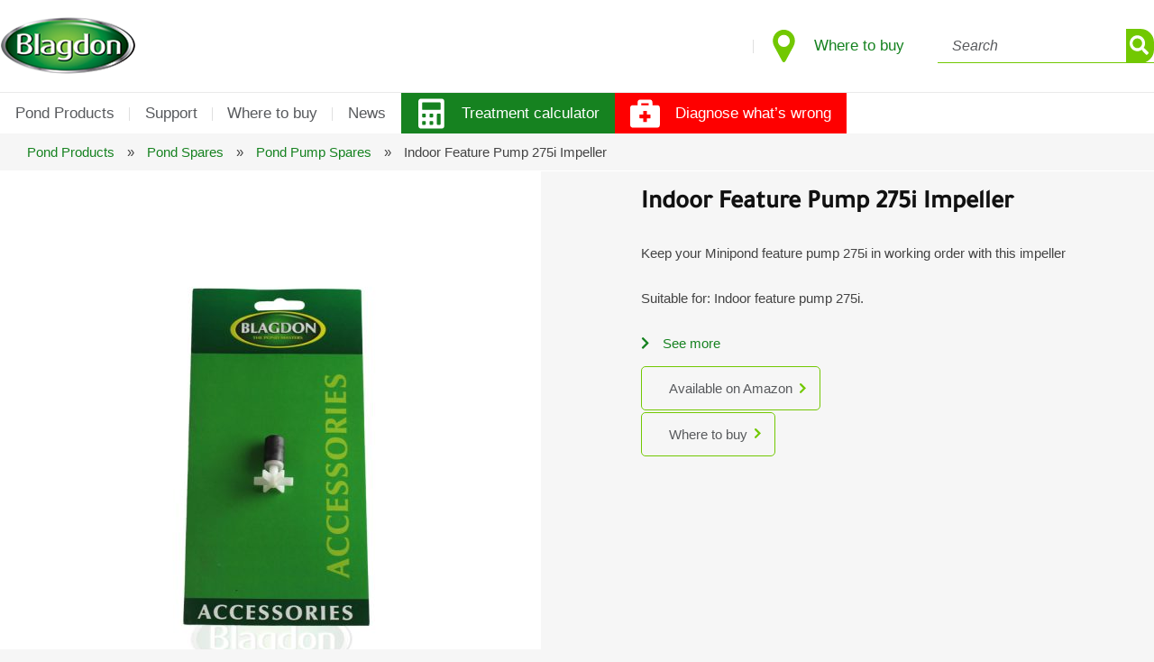

--- FILE ---
content_type: text/html; charset=utf-8
request_url: https://www.google.com/recaptcha/api2/anchor?ar=1&k=6LcjZ4MrAAAAAE841pYCC3gad0nbktDtqgWfhGGo&co=aHR0cHM6Ly9ibGFnZG9ud2F0ZXJnYXJkZW5pbmcuY28udWs6NDQz&hl=en&v=PoyoqOPhxBO7pBk68S4YbpHZ&size=invisible&anchor-ms=20000&execute-ms=30000&cb=f2uam6wywcj6
body_size: 48587
content:
<!DOCTYPE HTML><html dir="ltr" lang="en"><head><meta http-equiv="Content-Type" content="text/html; charset=UTF-8">
<meta http-equiv="X-UA-Compatible" content="IE=edge">
<title>reCAPTCHA</title>
<style type="text/css">
/* cyrillic-ext */
@font-face {
  font-family: 'Roboto';
  font-style: normal;
  font-weight: 400;
  font-stretch: 100%;
  src: url(//fonts.gstatic.com/s/roboto/v48/KFO7CnqEu92Fr1ME7kSn66aGLdTylUAMa3GUBHMdazTgWw.woff2) format('woff2');
  unicode-range: U+0460-052F, U+1C80-1C8A, U+20B4, U+2DE0-2DFF, U+A640-A69F, U+FE2E-FE2F;
}
/* cyrillic */
@font-face {
  font-family: 'Roboto';
  font-style: normal;
  font-weight: 400;
  font-stretch: 100%;
  src: url(//fonts.gstatic.com/s/roboto/v48/KFO7CnqEu92Fr1ME7kSn66aGLdTylUAMa3iUBHMdazTgWw.woff2) format('woff2');
  unicode-range: U+0301, U+0400-045F, U+0490-0491, U+04B0-04B1, U+2116;
}
/* greek-ext */
@font-face {
  font-family: 'Roboto';
  font-style: normal;
  font-weight: 400;
  font-stretch: 100%;
  src: url(//fonts.gstatic.com/s/roboto/v48/KFO7CnqEu92Fr1ME7kSn66aGLdTylUAMa3CUBHMdazTgWw.woff2) format('woff2');
  unicode-range: U+1F00-1FFF;
}
/* greek */
@font-face {
  font-family: 'Roboto';
  font-style: normal;
  font-weight: 400;
  font-stretch: 100%;
  src: url(//fonts.gstatic.com/s/roboto/v48/KFO7CnqEu92Fr1ME7kSn66aGLdTylUAMa3-UBHMdazTgWw.woff2) format('woff2');
  unicode-range: U+0370-0377, U+037A-037F, U+0384-038A, U+038C, U+038E-03A1, U+03A3-03FF;
}
/* math */
@font-face {
  font-family: 'Roboto';
  font-style: normal;
  font-weight: 400;
  font-stretch: 100%;
  src: url(//fonts.gstatic.com/s/roboto/v48/KFO7CnqEu92Fr1ME7kSn66aGLdTylUAMawCUBHMdazTgWw.woff2) format('woff2');
  unicode-range: U+0302-0303, U+0305, U+0307-0308, U+0310, U+0312, U+0315, U+031A, U+0326-0327, U+032C, U+032F-0330, U+0332-0333, U+0338, U+033A, U+0346, U+034D, U+0391-03A1, U+03A3-03A9, U+03B1-03C9, U+03D1, U+03D5-03D6, U+03F0-03F1, U+03F4-03F5, U+2016-2017, U+2034-2038, U+203C, U+2040, U+2043, U+2047, U+2050, U+2057, U+205F, U+2070-2071, U+2074-208E, U+2090-209C, U+20D0-20DC, U+20E1, U+20E5-20EF, U+2100-2112, U+2114-2115, U+2117-2121, U+2123-214F, U+2190, U+2192, U+2194-21AE, U+21B0-21E5, U+21F1-21F2, U+21F4-2211, U+2213-2214, U+2216-22FF, U+2308-230B, U+2310, U+2319, U+231C-2321, U+2336-237A, U+237C, U+2395, U+239B-23B7, U+23D0, U+23DC-23E1, U+2474-2475, U+25AF, U+25B3, U+25B7, U+25BD, U+25C1, U+25CA, U+25CC, U+25FB, U+266D-266F, U+27C0-27FF, U+2900-2AFF, U+2B0E-2B11, U+2B30-2B4C, U+2BFE, U+3030, U+FF5B, U+FF5D, U+1D400-1D7FF, U+1EE00-1EEFF;
}
/* symbols */
@font-face {
  font-family: 'Roboto';
  font-style: normal;
  font-weight: 400;
  font-stretch: 100%;
  src: url(//fonts.gstatic.com/s/roboto/v48/KFO7CnqEu92Fr1ME7kSn66aGLdTylUAMaxKUBHMdazTgWw.woff2) format('woff2');
  unicode-range: U+0001-000C, U+000E-001F, U+007F-009F, U+20DD-20E0, U+20E2-20E4, U+2150-218F, U+2190, U+2192, U+2194-2199, U+21AF, U+21E6-21F0, U+21F3, U+2218-2219, U+2299, U+22C4-22C6, U+2300-243F, U+2440-244A, U+2460-24FF, U+25A0-27BF, U+2800-28FF, U+2921-2922, U+2981, U+29BF, U+29EB, U+2B00-2BFF, U+4DC0-4DFF, U+FFF9-FFFB, U+10140-1018E, U+10190-1019C, U+101A0, U+101D0-101FD, U+102E0-102FB, U+10E60-10E7E, U+1D2C0-1D2D3, U+1D2E0-1D37F, U+1F000-1F0FF, U+1F100-1F1AD, U+1F1E6-1F1FF, U+1F30D-1F30F, U+1F315, U+1F31C, U+1F31E, U+1F320-1F32C, U+1F336, U+1F378, U+1F37D, U+1F382, U+1F393-1F39F, U+1F3A7-1F3A8, U+1F3AC-1F3AF, U+1F3C2, U+1F3C4-1F3C6, U+1F3CA-1F3CE, U+1F3D4-1F3E0, U+1F3ED, U+1F3F1-1F3F3, U+1F3F5-1F3F7, U+1F408, U+1F415, U+1F41F, U+1F426, U+1F43F, U+1F441-1F442, U+1F444, U+1F446-1F449, U+1F44C-1F44E, U+1F453, U+1F46A, U+1F47D, U+1F4A3, U+1F4B0, U+1F4B3, U+1F4B9, U+1F4BB, U+1F4BF, U+1F4C8-1F4CB, U+1F4D6, U+1F4DA, U+1F4DF, U+1F4E3-1F4E6, U+1F4EA-1F4ED, U+1F4F7, U+1F4F9-1F4FB, U+1F4FD-1F4FE, U+1F503, U+1F507-1F50B, U+1F50D, U+1F512-1F513, U+1F53E-1F54A, U+1F54F-1F5FA, U+1F610, U+1F650-1F67F, U+1F687, U+1F68D, U+1F691, U+1F694, U+1F698, U+1F6AD, U+1F6B2, U+1F6B9-1F6BA, U+1F6BC, U+1F6C6-1F6CF, U+1F6D3-1F6D7, U+1F6E0-1F6EA, U+1F6F0-1F6F3, U+1F6F7-1F6FC, U+1F700-1F7FF, U+1F800-1F80B, U+1F810-1F847, U+1F850-1F859, U+1F860-1F887, U+1F890-1F8AD, U+1F8B0-1F8BB, U+1F8C0-1F8C1, U+1F900-1F90B, U+1F93B, U+1F946, U+1F984, U+1F996, U+1F9E9, U+1FA00-1FA6F, U+1FA70-1FA7C, U+1FA80-1FA89, U+1FA8F-1FAC6, U+1FACE-1FADC, U+1FADF-1FAE9, U+1FAF0-1FAF8, U+1FB00-1FBFF;
}
/* vietnamese */
@font-face {
  font-family: 'Roboto';
  font-style: normal;
  font-weight: 400;
  font-stretch: 100%;
  src: url(//fonts.gstatic.com/s/roboto/v48/KFO7CnqEu92Fr1ME7kSn66aGLdTylUAMa3OUBHMdazTgWw.woff2) format('woff2');
  unicode-range: U+0102-0103, U+0110-0111, U+0128-0129, U+0168-0169, U+01A0-01A1, U+01AF-01B0, U+0300-0301, U+0303-0304, U+0308-0309, U+0323, U+0329, U+1EA0-1EF9, U+20AB;
}
/* latin-ext */
@font-face {
  font-family: 'Roboto';
  font-style: normal;
  font-weight: 400;
  font-stretch: 100%;
  src: url(//fonts.gstatic.com/s/roboto/v48/KFO7CnqEu92Fr1ME7kSn66aGLdTylUAMa3KUBHMdazTgWw.woff2) format('woff2');
  unicode-range: U+0100-02BA, U+02BD-02C5, U+02C7-02CC, U+02CE-02D7, U+02DD-02FF, U+0304, U+0308, U+0329, U+1D00-1DBF, U+1E00-1E9F, U+1EF2-1EFF, U+2020, U+20A0-20AB, U+20AD-20C0, U+2113, U+2C60-2C7F, U+A720-A7FF;
}
/* latin */
@font-face {
  font-family: 'Roboto';
  font-style: normal;
  font-weight: 400;
  font-stretch: 100%;
  src: url(//fonts.gstatic.com/s/roboto/v48/KFO7CnqEu92Fr1ME7kSn66aGLdTylUAMa3yUBHMdazQ.woff2) format('woff2');
  unicode-range: U+0000-00FF, U+0131, U+0152-0153, U+02BB-02BC, U+02C6, U+02DA, U+02DC, U+0304, U+0308, U+0329, U+2000-206F, U+20AC, U+2122, U+2191, U+2193, U+2212, U+2215, U+FEFF, U+FFFD;
}
/* cyrillic-ext */
@font-face {
  font-family: 'Roboto';
  font-style: normal;
  font-weight: 500;
  font-stretch: 100%;
  src: url(//fonts.gstatic.com/s/roboto/v48/KFO7CnqEu92Fr1ME7kSn66aGLdTylUAMa3GUBHMdazTgWw.woff2) format('woff2');
  unicode-range: U+0460-052F, U+1C80-1C8A, U+20B4, U+2DE0-2DFF, U+A640-A69F, U+FE2E-FE2F;
}
/* cyrillic */
@font-face {
  font-family: 'Roboto';
  font-style: normal;
  font-weight: 500;
  font-stretch: 100%;
  src: url(//fonts.gstatic.com/s/roboto/v48/KFO7CnqEu92Fr1ME7kSn66aGLdTylUAMa3iUBHMdazTgWw.woff2) format('woff2');
  unicode-range: U+0301, U+0400-045F, U+0490-0491, U+04B0-04B1, U+2116;
}
/* greek-ext */
@font-face {
  font-family: 'Roboto';
  font-style: normal;
  font-weight: 500;
  font-stretch: 100%;
  src: url(//fonts.gstatic.com/s/roboto/v48/KFO7CnqEu92Fr1ME7kSn66aGLdTylUAMa3CUBHMdazTgWw.woff2) format('woff2');
  unicode-range: U+1F00-1FFF;
}
/* greek */
@font-face {
  font-family: 'Roboto';
  font-style: normal;
  font-weight: 500;
  font-stretch: 100%;
  src: url(//fonts.gstatic.com/s/roboto/v48/KFO7CnqEu92Fr1ME7kSn66aGLdTylUAMa3-UBHMdazTgWw.woff2) format('woff2');
  unicode-range: U+0370-0377, U+037A-037F, U+0384-038A, U+038C, U+038E-03A1, U+03A3-03FF;
}
/* math */
@font-face {
  font-family: 'Roboto';
  font-style: normal;
  font-weight: 500;
  font-stretch: 100%;
  src: url(//fonts.gstatic.com/s/roboto/v48/KFO7CnqEu92Fr1ME7kSn66aGLdTylUAMawCUBHMdazTgWw.woff2) format('woff2');
  unicode-range: U+0302-0303, U+0305, U+0307-0308, U+0310, U+0312, U+0315, U+031A, U+0326-0327, U+032C, U+032F-0330, U+0332-0333, U+0338, U+033A, U+0346, U+034D, U+0391-03A1, U+03A3-03A9, U+03B1-03C9, U+03D1, U+03D5-03D6, U+03F0-03F1, U+03F4-03F5, U+2016-2017, U+2034-2038, U+203C, U+2040, U+2043, U+2047, U+2050, U+2057, U+205F, U+2070-2071, U+2074-208E, U+2090-209C, U+20D0-20DC, U+20E1, U+20E5-20EF, U+2100-2112, U+2114-2115, U+2117-2121, U+2123-214F, U+2190, U+2192, U+2194-21AE, U+21B0-21E5, U+21F1-21F2, U+21F4-2211, U+2213-2214, U+2216-22FF, U+2308-230B, U+2310, U+2319, U+231C-2321, U+2336-237A, U+237C, U+2395, U+239B-23B7, U+23D0, U+23DC-23E1, U+2474-2475, U+25AF, U+25B3, U+25B7, U+25BD, U+25C1, U+25CA, U+25CC, U+25FB, U+266D-266F, U+27C0-27FF, U+2900-2AFF, U+2B0E-2B11, U+2B30-2B4C, U+2BFE, U+3030, U+FF5B, U+FF5D, U+1D400-1D7FF, U+1EE00-1EEFF;
}
/* symbols */
@font-face {
  font-family: 'Roboto';
  font-style: normal;
  font-weight: 500;
  font-stretch: 100%;
  src: url(//fonts.gstatic.com/s/roboto/v48/KFO7CnqEu92Fr1ME7kSn66aGLdTylUAMaxKUBHMdazTgWw.woff2) format('woff2');
  unicode-range: U+0001-000C, U+000E-001F, U+007F-009F, U+20DD-20E0, U+20E2-20E4, U+2150-218F, U+2190, U+2192, U+2194-2199, U+21AF, U+21E6-21F0, U+21F3, U+2218-2219, U+2299, U+22C4-22C6, U+2300-243F, U+2440-244A, U+2460-24FF, U+25A0-27BF, U+2800-28FF, U+2921-2922, U+2981, U+29BF, U+29EB, U+2B00-2BFF, U+4DC0-4DFF, U+FFF9-FFFB, U+10140-1018E, U+10190-1019C, U+101A0, U+101D0-101FD, U+102E0-102FB, U+10E60-10E7E, U+1D2C0-1D2D3, U+1D2E0-1D37F, U+1F000-1F0FF, U+1F100-1F1AD, U+1F1E6-1F1FF, U+1F30D-1F30F, U+1F315, U+1F31C, U+1F31E, U+1F320-1F32C, U+1F336, U+1F378, U+1F37D, U+1F382, U+1F393-1F39F, U+1F3A7-1F3A8, U+1F3AC-1F3AF, U+1F3C2, U+1F3C4-1F3C6, U+1F3CA-1F3CE, U+1F3D4-1F3E0, U+1F3ED, U+1F3F1-1F3F3, U+1F3F5-1F3F7, U+1F408, U+1F415, U+1F41F, U+1F426, U+1F43F, U+1F441-1F442, U+1F444, U+1F446-1F449, U+1F44C-1F44E, U+1F453, U+1F46A, U+1F47D, U+1F4A3, U+1F4B0, U+1F4B3, U+1F4B9, U+1F4BB, U+1F4BF, U+1F4C8-1F4CB, U+1F4D6, U+1F4DA, U+1F4DF, U+1F4E3-1F4E6, U+1F4EA-1F4ED, U+1F4F7, U+1F4F9-1F4FB, U+1F4FD-1F4FE, U+1F503, U+1F507-1F50B, U+1F50D, U+1F512-1F513, U+1F53E-1F54A, U+1F54F-1F5FA, U+1F610, U+1F650-1F67F, U+1F687, U+1F68D, U+1F691, U+1F694, U+1F698, U+1F6AD, U+1F6B2, U+1F6B9-1F6BA, U+1F6BC, U+1F6C6-1F6CF, U+1F6D3-1F6D7, U+1F6E0-1F6EA, U+1F6F0-1F6F3, U+1F6F7-1F6FC, U+1F700-1F7FF, U+1F800-1F80B, U+1F810-1F847, U+1F850-1F859, U+1F860-1F887, U+1F890-1F8AD, U+1F8B0-1F8BB, U+1F8C0-1F8C1, U+1F900-1F90B, U+1F93B, U+1F946, U+1F984, U+1F996, U+1F9E9, U+1FA00-1FA6F, U+1FA70-1FA7C, U+1FA80-1FA89, U+1FA8F-1FAC6, U+1FACE-1FADC, U+1FADF-1FAE9, U+1FAF0-1FAF8, U+1FB00-1FBFF;
}
/* vietnamese */
@font-face {
  font-family: 'Roboto';
  font-style: normal;
  font-weight: 500;
  font-stretch: 100%;
  src: url(//fonts.gstatic.com/s/roboto/v48/KFO7CnqEu92Fr1ME7kSn66aGLdTylUAMa3OUBHMdazTgWw.woff2) format('woff2');
  unicode-range: U+0102-0103, U+0110-0111, U+0128-0129, U+0168-0169, U+01A0-01A1, U+01AF-01B0, U+0300-0301, U+0303-0304, U+0308-0309, U+0323, U+0329, U+1EA0-1EF9, U+20AB;
}
/* latin-ext */
@font-face {
  font-family: 'Roboto';
  font-style: normal;
  font-weight: 500;
  font-stretch: 100%;
  src: url(//fonts.gstatic.com/s/roboto/v48/KFO7CnqEu92Fr1ME7kSn66aGLdTylUAMa3KUBHMdazTgWw.woff2) format('woff2');
  unicode-range: U+0100-02BA, U+02BD-02C5, U+02C7-02CC, U+02CE-02D7, U+02DD-02FF, U+0304, U+0308, U+0329, U+1D00-1DBF, U+1E00-1E9F, U+1EF2-1EFF, U+2020, U+20A0-20AB, U+20AD-20C0, U+2113, U+2C60-2C7F, U+A720-A7FF;
}
/* latin */
@font-face {
  font-family: 'Roboto';
  font-style: normal;
  font-weight: 500;
  font-stretch: 100%;
  src: url(//fonts.gstatic.com/s/roboto/v48/KFO7CnqEu92Fr1ME7kSn66aGLdTylUAMa3yUBHMdazQ.woff2) format('woff2');
  unicode-range: U+0000-00FF, U+0131, U+0152-0153, U+02BB-02BC, U+02C6, U+02DA, U+02DC, U+0304, U+0308, U+0329, U+2000-206F, U+20AC, U+2122, U+2191, U+2193, U+2212, U+2215, U+FEFF, U+FFFD;
}
/* cyrillic-ext */
@font-face {
  font-family: 'Roboto';
  font-style: normal;
  font-weight: 900;
  font-stretch: 100%;
  src: url(//fonts.gstatic.com/s/roboto/v48/KFO7CnqEu92Fr1ME7kSn66aGLdTylUAMa3GUBHMdazTgWw.woff2) format('woff2');
  unicode-range: U+0460-052F, U+1C80-1C8A, U+20B4, U+2DE0-2DFF, U+A640-A69F, U+FE2E-FE2F;
}
/* cyrillic */
@font-face {
  font-family: 'Roboto';
  font-style: normal;
  font-weight: 900;
  font-stretch: 100%;
  src: url(//fonts.gstatic.com/s/roboto/v48/KFO7CnqEu92Fr1ME7kSn66aGLdTylUAMa3iUBHMdazTgWw.woff2) format('woff2');
  unicode-range: U+0301, U+0400-045F, U+0490-0491, U+04B0-04B1, U+2116;
}
/* greek-ext */
@font-face {
  font-family: 'Roboto';
  font-style: normal;
  font-weight: 900;
  font-stretch: 100%;
  src: url(//fonts.gstatic.com/s/roboto/v48/KFO7CnqEu92Fr1ME7kSn66aGLdTylUAMa3CUBHMdazTgWw.woff2) format('woff2');
  unicode-range: U+1F00-1FFF;
}
/* greek */
@font-face {
  font-family: 'Roboto';
  font-style: normal;
  font-weight: 900;
  font-stretch: 100%;
  src: url(//fonts.gstatic.com/s/roboto/v48/KFO7CnqEu92Fr1ME7kSn66aGLdTylUAMa3-UBHMdazTgWw.woff2) format('woff2');
  unicode-range: U+0370-0377, U+037A-037F, U+0384-038A, U+038C, U+038E-03A1, U+03A3-03FF;
}
/* math */
@font-face {
  font-family: 'Roboto';
  font-style: normal;
  font-weight: 900;
  font-stretch: 100%;
  src: url(//fonts.gstatic.com/s/roboto/v48/KFO7CnqEu92Fr1ME7kSn66aGLdTylUAMawCUBHMdazTgWw.woff2) format('woff2');
  unicode-range: U+0302-0303, U+0305, U+0307-0308, U+0310, U+0312, U+0315, U+031A, U+0326-0327, U+032C, U+032F-0330, U+0332-0333, U+0338, U+033A, U+0346, U+034D, U+0391-03A1, U+03A3-03A9, U+03B1-03C9, U+03D1, U+03D5-03D6, U+03F0-03F1, U+03F4-03F5, U+2016-2017, U+2034-2038, U+203C, U+2040, U+2043, U+2047, U+2050, U+2057, U+205F, U+2070-2071, U+2074-208E, U+2090-209C, U+20D0-20DC, U+20E1, U+20E5-20EF, U+2100-2112, U+2114-2115, U+2117-2121, U+2123-214F, U+2190, U+2192, U+2194-21AE, U+21B0-21E5, U+21F1-21F2, U+21F4-2211, U+2213-2214, U+2216-22FF, U+2308-230B, U+2310, U+2319, U+231C-2321, U+2336-237A, U+237C, U+2395, U+239B-23B7, U+23D0, U+23DC-23E1, U+2474-2475, U+25AF, U+25B3, U+25B7, U+25BD, U+25C1, U+25CA, U+25CC, U+25FB, U+266D-266F, U+27C0-27FF, U+2900-2AFF, U+2B0E-2B11, U+2B30-2B4C, U+2BFE, U+3030, U+FF5B, U+FF5D, U+1D400-1D7FF, U+1EE00-1EEFF;
}
/* symbols */
@font-face {
  font-family: 'Roboto';
  font-style: normal;
  font-weight: 900;
  font-stretch: 100%;
  src: url(//fonts.gstatic.com/s/roboto/v48/KFO7CnqEu92Fr1ME7kSn66aGLdTylUAMaxKUBHMdazTgWw.woff2) format('woff2');
  unicode-range: U+0001-000C, U+000E-001F, U+007F-009F, U+20DD-20E0, U+20E2-20E4, U+2150-218F, U+2190, U+2192, U+2194-2199, U+21AF, U+21E6-21F0, U+21F3, U+2218-2219, U+2299, U+22C4-22C6, U+2300-243F, U+2440-244A, U+2460-24FF, U+25A0-27BF, U+2800-28FF, U+2921-2922, U+2981, U+29BF, U+29EB, U+2B00-2BFF, U+4DC0-4DFF, U+FFF9-FFFB, U+10140-1018E, U+10190-1019C, U+101A0, U+101D0-101FD, U+102E0-102FB, U+10E60-10E7E, U+1D2C0-1D2D3, U+1D2E0-1D37F, U+1F000-1F0FF, U+1F100-1F1AD, U+1F1E6-1F1FF, U+1F30D-1F30F, U+1F315, U+1F31C, U+1F31E, U+1F320-1F32C, U+1F336, U+1F378, U+1F37D, U+1F382, U+1F393-1F39F, U+1F3A7-1F3A8, U+1F3AC-1F3AF, U+1F3C2, U+1F3C4-1F3C6, U+1F3CA-1F3CE, U+1F3D4-1F3E0, U+1F3ED, U+1F3F1-1F3F3, U+1F3F5-1F3F7, U+1F408, U+1F415, U+1F41F, U+1F426, U+1F43F, U+1F441-1F442, U+1F444, U+1F446-1F449, U+1F44C-1F44E, U+1F453, U+1F46A, U+1F47D, U+1F4A3, U+1F4B0, U+1F4B3, U+1F4B9, U+1F4BB, U+1F4BF, U+1F4C8-1F4CB, U+1F4D6, U+1F4DA, U+1F4DF, U+1F4E3-1F4E6, U+1F4EA-1F4ED, U+1F4F7, U+1F4F9-1F4FB, U+1F4FD-1F4FE, U+1F503, U+1F507-1F50B, U+1F50D, U+1F512-1F513, U+1F53E-1F54A, U+1F54F-1F5FA, U+1F610, U+1F650-1F67F, U+1F687, U+1F68D, U+1F691, U+1F694, U+1F698, U+1F6AD, U+1F6B2, U+1F6B9-1F6BA, U+1F6BC, U+1F6C6-1F6CF, U+1F6D3-1F6D7, U+1F6E0-1F6EA, U+1F6F0-1F6F3, U+1F6F7-1F6FC, U+1F700-1F7FF, U+1F800-1F80B, U+1F810-1F847, U+1F850-1F859, U+1F860-1F887, U+1F890-1F8AD, U+1F8B0-1F8BB, U+1F8C0-1F8C1, U+1F900-1F90B, U+1F93B, U+1F946, U+1F984, U+1F996, U+1F9E9, U+1FA00-1FA6F, U+1FA70-1FA7C, U+1FA80-1FA89, U+1FA8F-1FAC6, U+1FACE-1FADC, U+1FADF-1FAE9, U+1FAF0-1FAF8, U+1FB00-1FBFF;
}
/* vietnamese */
@font-face {
  font-family: 'Roboto';
  font-style: normal;
  font-weight: 900;
  font-stretch: 100%;
  src: url(//fonts.gstatic.com/s/roboto/v48/KFO7CnqEu92Fr1ME7kSn66aGLdTylUAMa3OUBHMdazTgWw.woff2) format('woff2');
  unicode-range: U+0102-0103, U+0110-0111, U+0128-0129, U+0168-0169, U+01A0-01A1, U+01AF-01B0, U+0300-0301, U+0303-0304, U+0308-0309, U+0323, U+0329, U+1EA0-1EF9, U+20AB;
}
/* latin-ext */
@font-face {
  font-family: 'Roboto';
  font-style: normal;
  font-weight: 900;
  font-stretch: 100%;
  src: url(//fonts.gstatic.com/s/roboto/v48/KFO7CnqEu92Fr1ME7kSn66aGLdTylUAMa3KUBHMdazTgWw.woff2) format('woff2');
  unicode-range: U+0100-02BA, U+02BD-02C5, U+02C7-02CC, U+02CE-02D7, U+02DD-02FF, U+0304, U+0308, U+0329, U+1D00-1DBF, U+1E00-1E9F, U+1EF2-1EFF, U+2020, U+20A0-20AB, U+20AD-20C0, U+2113, U+2C60-2C7F, U+A720-A7FF;
}
/* latin */
@font-face {
  font-family: 'Roboto';
  font-style: normal;
  font-weight: 900;
  font-stretch: 100%;
  src: url(//fonts.gstatic.com/s/roboto/v48/KFO7CnqEu92Fr1ME7kSn66aGLdTylUAMa3yUBHMdazQ.woff2) format('woff2');
  unicode-range: U+0000-00FF, U+0131, U+0152-0153, U+02BB-02BC, U+02C6, U+02DA, U+02DC, U+0304, U+0308, U+0329, U+2000-206F, U+20AC, U+2122, U+2191, U+2193, U+2212, U+2215, U+FEFF, U+FFFD;
}

</style>
<link rel="stylesheet" type="text/css" href="https://www.gstatic.com/recaptcha/releases/PoyoqOPhxBO7pBk68S4YbpHZ/styles__ltr.css">
<script nonce="VVjhBoTWgbbc-YsodrZg1w" type="text/javascript">window['__recaptcha_api'] = 'https://www.google.com/recaptcha/api2/';</script>
<script type="text/javascript" src="https://www.gstatic.com/recaptcha/releases/PoyoqOPhxBO7pBk68S4YbpHZ/recaptcha__en.js" nonce="VVjhBoTWgbbc-YsodrZg1w">
      
    </script></head>
<body><div id="rc-anchor-alert" class="rc-anchor-alert"></div>
<input type="hidden" id="recaptcha-token" value="[base64]">
<script type="text/javascript" nonce="VVjhBoTWgbbc-YsodrZg1w">
      recaptcha.anchor.Main.init("[\x22ainput\x22,[\x22bgdata\x22,\x22\x22,\[base64]/[base64]/bmV3IFpbdF0obVswXSk6Sz09Mj9uZXcgWlt0XShtWzBdLG1bMV0pOks9PTM/bmV3IFpbdF0obVswXSxtWzFdLG1bMl0pOks9PTQ/[base64]/[base64]/[base64]/[base64]/[base64]/[base64]/[base64]/[base64]/[base64]/[base64]/[base64]/[base64]/[base64]/[base64]\\u003d\\u003d\x22,\[base64]\x22,\x22wooAbMKdYcKzMTDDuWDDhsKvYcOGd8O6asKqUnFxw7o2wosbw5hFcsO8w53CqU3Do8OTw4PCn8Kww5rCi8KMw6DCnMOgw7/[base64]/DgMKGw67DjMKgwpfCiS/CnBrCi0l/MHXDpSvClAbCmMOlIcKmfVIvDHHChMOYDknDtsOuw4fDqMOlDTQPwqfDhT/Dl8K8w75Hw4oqBsKzEMKkYMKLFTfDkmfClsOqNHFLw7d5wqhkwoXDqlg5fkcTHcOrw6F7XjHCjcKhcMKmF8Kbw5Bfw6PDvQfCmknCsTXDgMKFB8K8GXpHGCxKd8KfCMOwFMO9J2Qnw4/Ctn/DgsOsQsKFwrHCkcOzwrpccMK8wo3CtRzCtMKBwoXCsRV7wqlew6jCrsK0w6DCim3DrR84wrvCn8KQw4IMwpHDmy0ewpzCr2xJAMOFLMOnw6xuw6lmw7TCssOKECdMw6xfw43Co37DkHPDu1HDk0cEw5lySMKmQW/DpQoCdUYgWcKEwq/Cog5lw77DoMO7w5zDhVtHNWcew7zDomPDj0UvJwRfTsKmwrwEesOmw7TDhAssJsOQwrvCnsKic8OfJ8OZwphKSsOWHRg/csOyw7XCocKhwrFrw6oBX37CiybDv8KAw5fDh8OhIyNrYWo6KVXDjW7Cpi/[base64]/ChQx1dcOmwrbCu3zDrSwpw7UtwogVMmLCl2bDpknDiifDu3TDpBfCkcOaw5c7w7lYw7XColpewo5xwoHCukfCtcKTw6jDkMOEYcOxwr14FUVswpzCqcO0w7Qbw7DDr8K0MSTDnD7Dm1LDmcO1TMO7w6RAw5p/wo5Vw60Lw7klw7rCqMKOLcORwp3DrsKRZcKREMKGH8KWL8OJwpDCt04/w4gLwrccwqzDt3zDj23CvjTDo1/DkB7Cqxw+UXoVwrLCqRnDtcKWDG0aMifDg8KOeg/Dk2bDhA7Cs8K+w4vDt8KSKn3CkA0MwpUQw5NjwpVEwoNnTcKVPFhqPWrCocKSwrNPw64aP8O/woJ/w5TDh1nCvMKrUcKvw6nChcKEDMO0wozCrMOJQcKIXsK+w6DDqMO3wrUEw7U/wqnDlioywrjCkgrDtMKvwo9Vw63CsMOTZUfClMOZRibDr03CicKwCDPCjMOlw77DsVkYwrcgw5VJGsKlIn55Qi0xw5lzwqfDhhwnV8OfCMKccsODw5PCjMOhMi7CvsOYXMKWPsK1wp8/w6tPwoLCgMOYw6lfwo/DvMK8wo4BwqHDhWfClio8wrAUwpR5w4HCkQ9kRsOIw67DtMK0HwsvdsOQw65lw5bDmkthwrTChcOmwqTCkMOowqLCi8KwS8O4woBYw4UBwrNTwq7Ck2k5wpTDvVrDvkjDmyNWaMOswohDw4FQLsODwoLCpcK+XzXChyYubifCmsOYbcK/wpDDmkHCgW9MI8KSw4Rgw7FfaCo3w4vDt8KRYsOWWcK/wplUw63Dp2bDrsKnCTHCvSDCkcOjw6YrC2fDuGNRw7kWw6cUJGDCtsOow7w9AXfCn8K5ECnDmh1Iwr/CgCTCiEbDphkIwpzDpBnDjAJ+KERBw57CjgPCicKLMyNGaMOHIXrCpcOHw4HCsizCpcKGYWxNw4ITwoJJcQvCpQnDucOOw7Y5w4LCjAzCmih5wr/DrFd1SX0yw55ywqfDhMO1wrQxw4EbPMOwSklFBjZuNVXCn8O+wqcawpAwwqnDqMOpbsOdesKIE0nCg0XDrsOlbS0ACXx8w5F4PUjDvsKiU8KVwq3Dj2nCv8KuwrHDtMKnwpPDnTHCgcKHcFzDq8KSwozDlsKSw4zDocONAAHCqGDDqsOhw6/[base64]/w4jDsMKDdQTCpcKkPRjCiGsnVMOqwq3Di8Kyw7glEXJ/TGfCucKEw4sYUsORCHvDkMKJVhPCl8Kmw7dOWMKnNsKIRcKsC8K9wollwqHClA4hwqVpw4jDsz1swpnCnVU2wp/[base64]/wqLCkAoVwq0TekrCgMObwpHCrwzCqhjDjTMpw5rDgMOdw7Q9w7QgSRXCrcOhw5XDusO7A8OkX8OBwpxtwpI1NyrCkMKFwp/Coj0QO1TCvsO5a8KGw5F5woHDvmJpHMOoPMKfJmPCplMMPkrDiHPCvMOZwrUcO8Kze8Kpw6NOCcKZHMOiw6/ClkTCjsOxwrUdY8OpeAY+P8K1w5bCssOvw7LCs2FLw659w4rDnEQcMW9dw5XCvArDoH0rRisCODd8w6vDtAdbLQxaesKEw4Amw4TCqcO5RcOGwpVVNMO3PsOVbVVSwrXDuAfDrMO4w4XCm3vDhQzDshY/TgcBXQsaWcK4wpRCwrF+cCAXw6nDuGNkw7LCm2l6wo4GAH7CilM4w4HCosKMw4poLVTCv2PCsMKjFsKiwq/Dh3kCMMKnwo3DicKqNFkTwqrCqMOMZ8KWwofDmwrDsUl+eMO2wrnDtMOBZMKbwpN7woILL1PCgMKkNQBoeS3CiQTCjcKCw7rDmsK+w73DqMOBN8KrwpHDq0fDhRLDvjdAwo/[base64]/CtVAywr7CgsK4bh9HwprDmDvCtcOdIMKawoQWwqc4w5UsSMOjP8O/w4/[base64]/[base64]/[base64]/Cg3N3wqsYOTJNwrzCvz7DisOfwp7Cm8KJOwYrw4nDr8OEwo3DvGjCuikHwpVYY8OaRMOUwqfCkMKowrrCpR/ClMOif8KYCcOXwqTDgk8UdWBfW8KKbMKkU8Kvwp/CrsO4w6Miw6ZKw4PCliEBwrjCk0nDtibDg37Chjk9w5/ChMORJ8OFwr8yYgV/wrPCsMOWFUvCg1ZDwoUmw4p4b8KXVGlzVcOvajnDuxl7wrEVwobDp8Owe8OFOMOlw7law7XCssKgRMKmVMKNQsKnNmQrwp/[base64]/DlVTDsRZHw7Z2VsOpw57DkVbDjsKOwrfDtMOVw5c/[base64]/w7zDsxcAbMKpGMKtHsKBw49ww6fDlcKMNCfDlUrDlRbCnx/Dll7CnjvCnifCqsO2FcKME8OHLcKAAwXCnSRxwqPClEYDEHgyBCnDpmXCjj/CocKCS0F0w6RywrBWwoPDocOVWEYXw7XCgMKQwpfDosKuwp7DssOSVFjCuB8eD8KWwpbDjHEKwqoBUmrCtTwyw5PCucKzTjTCi8KjX8Oew7rDqh87aMONwqzCpz5PbcOaw4wcwpRPw6HDljvDpyQwMsOfw6AFw5M5w7EpRcOsUxTDrsK1w5gzR8Kre8K/NkvDqsK/ITQMw5sUw7fClsKRYCzCv8OVacOzf8K7ScKnSMKzGMKRwo/CsSlZwolaU8KvNcKZw4sBw4tqUMOWaMKEIsOVAMKOw7snCWfCmHzDrcOFwoXDm8O0RcKJw6TDqMKlw5JSBcKXccOpw4EawppIwpF6woJCw5DDnMOrw5/Cjl18Q8OsPcKDw6gRwqnDvcKIw7ojdhtMw6zDnk4vHSjCgjksMcKFw6sdwoLCiQ1twoDDoyzDp8OkwpfDr8Osw6LCv8K2w5R3Q8KiOT7CqcOXEMKweMKMw6IIw47Dgi0RwqjDjVBVw6HDkiJgcVPDjm/CkcOSwqnDicONwoZwNC0Nw4rCssKaOcKNw7ZUwpPClsODw5zDscK3bcOJwr3Cj30Bwoo2YFRiw4EoAcOHbBlTw75qwoLCsX8mw5fCh8KQAXEhXB3DjSvCkcOIw7LCkcK1wppmA1d/wqvDvivCh8KbV30iwq7ClMKvw6YQMUdIw7nDh0HCoMKxwpI1HsKYQcKBwp3DsHTDtsKewrpfwpMcJMOxw4EJE8KXw4HCgsKkwozCshrDgMKdwoNCwpxEwplPTMOCw4x/[base64]/w7MOASnDo1rCjsOYw5XCgnkDNMKQw4Usw4N2wqAFd0dvZkgGw5rDsxkEKMKYwq5ewo08wrjCp8K0w7LCqnQ3w4wKwpljQmp1wo9wwrE0woXDmDc/w7XCsMOkw5FyU8OmXcOwwqYSwpnCkDbDs8OWw5TDiMKIwpgsa8OEw4gCQMOawofDuMKgw4FYPMKXwqsswrvCnzbDucOCwpRkRsKVa1c5woHCjMKCX8KKbGNDRMOCw6p7fsKlYMKjw5MvMBQpbMO1BcKcwqZ9F8OEasOnw6sIw6rDnwzDsMOCw5HCgV7Dl8OKEF/CjsKGD8KMOMOZw4zDpypyL8OzwrTCn8KCGcOGwqITw5fCnyh/w44JSMOhwozDicOIH8OWQF/[base64]/[base64]/DtMOVPULCvcOlP8Oqw5wkG3/Cr0l0agPCn3ZQwpMtwoDDoUJRw6gSOsKZaHwKL8OIw4xXwpJRbS5ODMOxw6BoZMO3f8OSJsOISn7CocOnw4snw6nDkMODwrLDr8OaEn3DvMKZHsOuNcObAnzDkXnDvMO/w63CjsO0w4FqwqvDu8OAw4TDpsOhRFpjF8Kzw5xvw4rCml5xdmHDk04JSsOrw6bDncOww6kaWMK0E8OaYcK4w6fDugdIcsOXw4rDs1LCh8OMQQMXwqLDtkgOHMOiZx7CsMKzw7UGwoxSw4bDnRxDw47DnsOWw77CuEZ9wp/DtsOzLUpkwr/CmsK6UcKEwo55YWBJw4UhwpjDuigfwqPChXBXZmHCqHDCqQXCnMKuCsKpw4QFUQfDljjDlAHDmxTDp2UQwpJnwpgXw6fCtijDuAPCl8ODPG/[base64]/DrMOUw57DlxBCTMOiZSjClcOKw4sOwr/CosOfIcKneD3DswjCny5Dw4vCjMKRw5AUNnMKMsONOnjCs8OgwqrDllJoZcOqdzvDgF0Bw7jChsK0NRnDqV5xw5XCjifDhisHL0DDlRh2JCk1H8Kywq/Dpg/DncK3YEQVw7l+w4XCu1hdGcKDPArDuSsCwrfCr3oUZ8Oiw4zCkWRnaTLDpcKMaWoCYBvDo1dMwoIIw7dwZwZjw5oJf8Onc8KjYRkfIkZzw6bDucKpRUbCvjoYa3TCuSg9YcKKM8K1w7ZmXlxlw64Cw57Cgj7Dt8KPwq10dj3DgcKMYm/CggUEw613CA5VBjlvwqHDhcOGw6DCucKUw7jDqVDClEQUK8ORwrVQZsKnG2rCpm9TwobCrcKZwp/DusOkw6PDlSDCsyrDrsOgwrV4wqbDnMOfVH9WTMObw5jDllzDkTjCsjTCtsK4ezhOAAcuZ1RIw54ww4Rzwo3CncK3wq9Lw6TDlxPCi1PCri5tW8OpTzR6WMKVScKQw5DDncKEbBRUw7XDlsOIwqFdw7bCtsKGT3rCo8KOdg/Cn2w/woZWQsOyUxVgw4Ybw4oCwqzDrmzCg08twr/DkcK+w6gRQMOwwpPDncKBwoHDuljCjxt8ey7Cj8ONTjwwwp17wp9Pw7PDuCtGOcKKaHkeYFXCucKKwq3Cr2FlwrkXB2wKOzxjw7tSLTI4w5Z7w4wTXkd8wqbDhcKDw7rCgMKBwrplCcOewoDCm8KfEyTDjV/[base64]/NsK8w7XCscOKw5xWHy1Tw6DDrsOtw6HDjsKlw61wbcKYUsKbw59EwpvDp1PClMKxw6LCvHXDgFR/[base64]/EjDCliLCqcOQw5bCg8KaDQtpw6xewolNAXpZA8OsO8Kmwo7CncOVHWvCg8ONwpcPwqM2w48fwrfDqsKdbMO0w4PDmWPDp0LCjsKWD8KlInI7w63DpMKZwqrCjBV4w4XChcKyw7YVUcOsX8OXIsOATS1YVcOJw6vCtFAuSsKZVDEaRyXCkUrDmMKsGFlGw4/DgXxRwpJoZS3DkARIw4jDpCbCn3s8aG4Sw6vCtWMnW8O6wpAhwrjDhDkuw43ChAxwRcKJf8OIH8OWKMO8dkzDgnNew7HCtznDnwwwG8OMw54RwprCvsO0c8OLWEzDqcK2RsOGfMKcw7zDkMKDPDt9U8ObwpbCjnHCqH8CwrAaZsKewq/CgcOAHAoAWcO9w4jDsmtWfsKlw7/Do3/Dr8Ogw4xde2djwp/CimzCvsOvw7A9w47DlcKYwo/CimheZ3bCsMK6BMKmwqTCi8KPwqQ8w5DChMK8H2vDncKLVgfCg8KfXi3CrSXCocO1eirCk2DDhcKow6FlJcKtasKfIcK2LzHDkMO2R8OHNMO2b8KTwpPDkcO6cgt3w47CkcOfEE/[base64]/DrD/[base64]/CnMO7LMONw6oywqHCl8KKw6XDgknDicKxdMKvw5DDkMOIA8OGwrjCjUzDiMOOCXzDomQLZcO8woDCg8O/Iwslw79OwrY0A3Q6HMO+wpvDrMKKwr3CslHClMKFw5VUGDHCncKzNMKkwrHDqSAZwrPDlMODwp00LMORwqhzacKPBy/[base64]/[base64]/R8OowqbChETDlsOSw7o6wrXDrwnDp8OXw4ofwpchwo3CmMK4J8OVwpdNw63Dkw3Di0dMwpDDvRDCtDLDq8KFDsOsZ8OKBm5/wrpEwoFswrrDuQFdQRYhwpBFEcKyGEwvwo3CnmItMjbCisOuQcOpwrNrw63Ci8OJasOcw4LDncKnYCnDu8ORZsO2w5PDqHFAwrkpw5DDlsKfTXgsw5zDhBUPworDh2/Cj0wKVHrCgsKmw7XCvR1Aw4/[base64]/IcOKw5bClXkvdsK4JlfCtMO1XcOVwr4Ow495w6dcw5sdB8Ozag0zwqtBw63CusKeSloUw6HDumtcIMKZw4HChMO/wq4MC0/[base64]/cGNaAhTDpBNXa8K2wpXCtUfCqx3CrMO2wrDDoCjDikLCmMOzwr3DvsK6FMOywqVsHFoBQXbCk1/Cp01tw6bDjMO3djwQKcOewrbCmELCky91wqrDomx7aMKGAk3CswzCkMKENMOLCC/Ch8OPS8KdMcKLw7XDhgc9LCzDs0c3woBzwqnDi8KMZsKXTcKJF8Oyw5HDjcODwrZXw60tw5fDjHbCnzYGdkVPwp4Lw7/Cv0pmXEAATwdKw7Qxa1hRFsOHwqHCqAzCtwIgOcOswpl6w7QswoXDnMOqw5U4L2rDpsKfWVHCn2MOwohewoLCqsKKWsOow4dZwqTCrURuRcOXw4HDvG3DoUTDpMOYw7d3wq1IAVFbwpvDpsKDw73CpDZ0w5PCocK3wo1KQmlEwq/DrTnDoTgtw4vDqwTDgx4Hw4vChy3Cgnorw6vCpjfDpcOeBcOff8OlwoLDghnDq8ORA8OYdkhXwrjDk3fCmcO/[base64]/w4/Dr8ORUC/[base64]/[base64]/DjMKgZcKVP1YewoLCjcK6wrDDlMK7w4fDo8OtwrnDr8K8wpTDlGLDkmMSw6Awwo7CimnDhMK0JXkwTg1ww7tSOjJbwqULDMOTDm0PXQDCg8K/w5jDr8KAwoRVw65wwqBNYgbDpVPCt8ODfGJlw4B9Y8OeTMKuwocVV8O0wqEAw5FUAWYuw418w4slWsKFcmvCrxjDkQZJw7zClMKZwp3CpsO6w5bClinCpDvDgsKNZsKYw4rCmcKWLsK1w6PCjARZwrQIGcKjw7oiwog8wqXChMK/[base64]/DuHoVwo5uwpNdHiw1IcO3wo5HNyzCtg7DqDQZw45XAh/CrcO2ZmTDucKmWAHCsMO3wqg1FQFJRx8NOzfCusOrw67Cvk7Ck8OtaMOKw78Kwr8pDsOJw5tqw43CqMKgGsOyw4xNwo4XP8KGB8Okw5QEK8KCOMO9w4kIwrV2RHJCWFUOT8KiwrXDlQbCi3QQH0XDisOcwrbDkMOuw63DhMKUAXoFw4w+GsO9B0fDgMOBwptCw5/DpcORDsOVwpTCpXkGw6TCpsOWw6dfCjlHwqrDo8KWVwdTQkXDtcOIwp3ClDNCMsKxw6/DmsOnwrHDtMKaEFvCqEjDo8KAIsOuw4I/VFdgRyPDiXx/[base64]/[base64]/DkRnDhB7DsQfCm8OjwpHCi8O1GMOmOMOvwolzHVBMY8KFw7TDusOpSMOhLw9jc8O+wqgaw4zDszscw5rDusOywrYMwph4w7/CknDDgV7Dk17CqMKzacK0STJsw5XDgDzDkDwtSG/Ckj7Cp8OAwqbDrMKZa2dhwo7DqcKKbWvCtsO5w7JZw79/ecKBCcO+OMOswqVuW8KqwqlIw7TChm9WDj5EKsO9w5luacOUSRp9L0IHY8K1K8OfwokGw7EAwqJSPcOWK8KNH8OOdULCgANXw45gw7/CocKQRT5MdMKswoRvdn7DgmnDuS3DqSJTcQrCuHooDsKxdMKPBxHDhcK/wqnCohrDtMK3w7A5Rzhhw4RTw4/CoWJEw63Dm10peDrDq8KcNzpbw7p2wrgkw4LChgx5wp7DpsKnPFI2HBZrw6QDwo3DnBEyUcKrcyAww7rCjMOIWcOdOXHCnMKJGcKSwprCtMOpNDV4UksMw5TChzkIwobCgsKowqPCvsOYFn/DjWtiAXhfw6nCiMKFLgAgwpvDusOTA2A/X8OMEghkwqQ8wpBDQsOcw6Apw6PCi0fCvMKOFsOtBwUlOxh2csOrw5xOVMO5wqtfwqIndBgFwrPDozJww5DDqBvDpsKgQcOawr1PXsODB8O9XsKnwpvDmnRvw5fCl8Oww4Y+w6fDl8OKw63CsF/CicOhw7EGNTjDpMOZf1xEVMKGw4kZw4oxISRCwpIxwpJzXRbDpyEAIMKxFMOzdcKpwr8Bw7wgwr7DrkV0YEfDsFMRw4F/IwdOPMKrw57DtG01dErCgW/CmsOAIcOGw6XDhMOcZi0tCwNKawvDpkDCn3jDmyUxw58Hw4hfwpdzcQAVA8KWfV5Yw4dbHgDClsK2FUTCh8Oma8KrQMO3wpPCicK8w6Qcw6NWwqkoX8OqfMO/w43DmMObwqATAcKtwrZowpfCgcOyGcOHwrwdwosUYktAPDwxwqPCo8KOacKEw7lRw6bDvMKMR8OGw7bCrSXCgjrDuBYKwqIOOMKtwoPDrMKTwpXDpizCqgNlBsO0ZgNKwpTDtcK5XcKfw41/wqw0wqrDqWjCvsO9EcO3C0F0w7Ecw7UVECw+w61bwqXChSNtwo5AQsKWw4DDr8OiwrcxRMORTg1HwrgrW8Ozw4bDiATCqVIjKDRxwrsrw6nDi8KOw6fDksK5w7vDvMKMfMOJwpzDsF8eO8KabsKywrxuw6rDvMONVGrDgMODFC/CmsOLWMO0CwpTw4HCkxnDjHnDvMKgw6nDusKqfkRTC8OAw4JcZWJ6wqHDqRsdRcOFw4/CssKOGEXDtxBMXTvCvjDDuMK7wqDCtw7ClsKvw6nCqnPCrBrDomcPb8O3CEljA0/[base64]/DvsKJw6QYTDXDlcOrwovCkE/[base64]/DUYJw6cYRcOscm8reVnDrWNrwpJVfcOCKMOYBGcpb8OYwqbCvkBLd8KWDMOKbsOPw74+w61OwqjCs3YdwoJnwqbDlBrCiMKVIn/CrV89w5nCkcOfw4R1w5F6w6k6LcKkwpEaw5HDiGXDpV04byxBwrXCkMO4V8O0YMOZEsOSw6DCsnXCr37CoMKyf3tRAFTDuxMoB8KpCDBlWsKfLcK0emldJw8jCsKXwqUuw6cmwrjDmMO2HMKawoAWwpzDi3NXw4NdT8K6wqgWX0EWwpgUFsOVw6l/GcKJwqPDksOMw7wcwoE8wq5SZExHHMOWwq0/PcKAwq7DksKYw7p9HcKiITs4wo8aGcK3wqrDp3Ucwo/DtWUDwp06wo/[base64]/DgDwOwrbDucKjImZ+w5bDiUbDjXTDhWnDkDNFwp0lwqglwrcNTz83IiFhCsO/XsO+wrYIw43CiFVsMSAEw5fCqcOnHMOycHQpwo7DmMKcw5vDpMOTwoQPw6LDlMOrecK0w6DCo8OvaA4Xw7nCiWLCuBzCoEHCvRDCtXbDnF4ud1g3wqRvwp3DqWlEwqnCoMO4wobDoMOHwrkewoMBFMO6wr4AAnYUw5VREcOswqFlw7UeNX8Nw5AmexPDpMK/[base64]/[base64]/[base64]/B8OHFMKUwoHCjGV+GyTDkcK1LQ/CrRohAcOsw47Dh8KeUgvDgUHCmcOmHcOqHmzDksO4McObwrrDsQZEwprDuMOfIMKsUcONwrzCnARWST/DrRjCjzFaw6VXw7XCpcO3IcKpSMOBwolsdDNXwq/[base64]/CqVQ/SA4uF8OEw6YILcOpw6vClcKYw4cwRTVrwp3DoSPCpsOpW0dCLE3CnBrDrQJjT3J0wrnDkzdDWMKiTcK0AjHCjsOUw5LDg1PDtMOeFBHCmcKSwr9Awq0YZRgPUBPDk8KoJcO+M1gCCMOTwrhrwpzDgXHDpEUDw43CoMOzBMKUCCfCknJrwpBzw6/Cn8KpThnCrGtJV8OXwpDDrcKGSMOWwrjDu3XDrQ5IScKaMnp4TsKebMKKwrUFw5EPwp7ClMK4w5rCuGgowobCvnZ9RsOIw7gnK8KAOUcLbsKVw4TDlcOAworCvTjCvMOgwp/DnVLDgw7DizHDrcOpOlPCtCzClyrDgAFHwpFSwox0wpDDvTtJwpjCtGtiw5DDuhXCrmjCmwbDmMKbw4wqw5bDicKIGk7Cu3TDmTlXDHzDg8OmwrfCvMOlJMKNw7Fkw4LDhjoaw7LCumR/[base64]/CnMK8d8OqDMO3a2ZWw4J7aVE0wrTDhMKHwotkR8KGHMO/[base64]/[base64]/CmyVcw5zDoMKWw4DCtXQsVMOwPj4TaiFaw5cHVnVXcMKtw4duHXhzXFTChsKSw7HCm8K9w4B6fEp+wo7CkwTCkjDDr8Ouwo81PsO6GUV9w4JvP8KLw5h6GcOmwo4rwrPDuEvCm8OYE8OsXsKaEsKsXsKTW8Kiw6wwGFPCkF/Dhj0hwpdAwo0/K3Q7EcK5IsOTPcOTdcOERsKMwq/CuXvCpsKnw7c8QsOgEsK7wrs+DcKVGsKrwqjDvyFNwpQAZBHDpsKjaMO/E8Olwq55w7/ChMO6OkYaecKYJcOOR8KKfBJKbcKdw6jCokzDqMOiwowkTcOlO1lracOJwpHCmsOVTcOywoUpCMOIw6w/UEvDhWDDv8OTwrU+ZMKCw6dsESobwoolC8KOA8OwwrcaWcKNbgQDwpXCi8K+wpZMwpDDqcKUDmLCl07CjTAxJsKow6kxwoHDoE8YajUoE0YkwpghPnIPBMKkD38kPkfDlsKtH8KEwrHDksO8w7bCjTB5KcORw4DDkBNfNsKKw5NaSWvCjhpab0Qow5XDu8O0wojDuh/DnAV4D8KedVMcwr3DjVtcwq3DuD7DsHB0wojCgy0SXDHDum5LwrzDsH3CjcKEw5YmAcKIw5BsHQnDn2PDm3FRIcKYw7ZrAMOVKE9LNCxDUQ/ConEZH8OIV8KqwqcFAzQowqslw5HCiGFFVcO9ccKaIWzDh3ITesOhw4vDh8OCPsKKwolMw4bDsn4MZGZpNsKPFwHCocO0w4gbZsOPwqQzVXMzw4HDn8OXwqzDqcKmKcKvw44wYMKHwrvDsQXCr8KaTsK6w6E+wrrDjzY/ZwPCiMKaHltsH8KTOztIFhPDoB/DsMOYw53DtzovByZzFRjCnsKTYsKkORYTwrZTLMOpw7EzDMK/[base64]/[base64]/Dn8Osw6LDrwfCv8KEwoJ9fg3DqsK5QcK2PMKCRSVJZx1pJRbCqcKRw7fCjAPDscKwwpNmBMOBw5VJT8KtV8OGNsO7AVzDvj/DncK8CzLDm8KOBVQbC8K6JDh7VMOQPTrDv8K9wpI/wo7CuMKtw6dvwpAEwqjCuVnDp3XCgMK8EsKUWznCqMKaAkXClcKrdcOzw7QAwqBXa0RGw6wuAlvCmMK4w5LDsH9qwqxFMcK/GMOTO8K8wpcRAnAvwqDDlsK2DMKVwrvCjcOlYUF+RMKNw5/Dj8KKw67CvMKIT0LDjcO9w7DCrUDDozrCnQA9Qn7DocOGwpFaGcK/w7oFA8OrcsKRw6YpfjDCni7CmxzDgV7DjsKGDTPDplkKw5/[base64]/w545Ejk9wpkjHwnDtMKlNS8/M3Y1wqHCgCITIcKTwrQswofChsOQV1VywpDDrxFLw5cAXGzCqkRCHsOhw6h3w6LCl8OCTMO4Pi3Du1Z5wrbCrsKmZl5Fw7PCg2cWwprCjnDDkMKMwqIqP8KnwoxtbcOVNjnDgzJuwptiw58RwoHDkT/DjsK4NnbDijXDmhvCgijCm0ZBwr0nVEjCikrCnX4nA8Kdw6/DjcKhAzXDpVNew5fDl8O9w7NfMnLDlcKhRcKAOcKywq18LR7CnMKFVTTDj8KBFFN9bMOyw77CigrDicKow5PCn3nCnRkOw47Dl8KUVsOEw7/CpMK/[base64]/[base64]/wq3DnQ3DowTChMOvwqvDniHDv8K4YsOmw63CrEcdMMKPwrFdQcOTWGtKQMKHw7UswrpXw6LDiScbwpjDmH5GZ38VJ8KuAHUNGEPDjn1TSDJNOjVOXTrDmirDgA/CgxPCjcK/MjvDhyLDrmhCw4/[base64]/w6PCvT/DszlTw4vCiwXClGc7w6TDj8KPQ8OMwoHDnMO0w50Dwqgjw7rCvXwKw410w5hJJsKnwobDicK6HsK9wozCiATCnMKkwpXChMKSc3XCo8Ojw5Qaw512w4wnw4A9w6XDr1XCqsKfw4jDgsOnw6LDssOFwq9LwrzDiWfDvGgBwo/DgX7ChMKMLgBBawbDsEfClHE2GzNlw6nCmcKBwoHCrcKAasOvXzgMw7pHw5lSw5LDnMKfw4FxHcO/SnscaMO7w6AOwq0pPz4rw6oxW8KIw5UrwrnDpcK1wqhrw5vDqsK8PsKRM8K+R8K1w5XDisOYwqJiUBweK18ZDcKSw5/Du8KywqrCi8O1w5EcwrAtKmAtKzrCtAl9w4IKP8OpwoTCmwXDusKHeD3DlsKvw7XCtcKiK8ONw4vDlMO0w7/CmmHCkH4YwprCisOKwpkuw6Eqw5bCn8K8w7YUasK/YsOYesOjw4DDr1lZX0gSwrTCpCV/w4HCgsOYw74/AcO3w54Ow5bCqMK0w4VKwpo4awlVDMOUw4xJwoR7HA3DncKbPxg1wqglA0XDiMOcw7BHJsKawqnDv0MCwrlqw4TCmUvDtEFjw7/DqwQ+KhpsR1BqWMKRwoBSwps9d8KqwqoKwq9EfhnDh8KXwodPw5RqUMOzw5PCgmEWwofDvCDDmz9CZ10TwrxVY8KtKcKQw6Apw7cAOMK5w7fCjGPCuTLCs8OHw73CvcO+Uh/[base64]/DvWXDi1bDq1g3wpNqwoEBwrFEwrvCuA/[base64]/wpvDlF8Hw7/DtsO6w5c1wobCmFUuwqB2A8OBworDpsKAfTLDhMOowoFIXsO/d8OfwoPDnnbDqgEswqnDviRjwrdXHcKdw6U0NcKyTsOrPVBIw6Z2UMOrfMKnO8KHX8K7Z8KRThVVwoFiwpvCjcOawonCnsOYH8OMTMO/SMOHwqrCmhgqA8O6OsOYFMKpw5MTw7jDt3LCuC1dw4B5bmvDo0tQVHbDt8KFw7wewoM6CsKhScKnw4jCosK9dUXChcOZLsOxeAMJCMOVSw15P8OYw6gMw4fDqlDDmFnDkR5oDAUOd8K/wovDrMK9PmvDu8K3YsOKF8O/wqrDnhYzdx9fwpPDnMOcwqJawq7Dvm3CtxTDqhsdw7/DrkfDqBfCgWdZw6lPeip8wrbDimjCpcOtwoPDpQzCl8OuU8O1DMKlwpUhZGEaw79owrk9Yz7DkVvCqHXDsR/CsTDCoMKbNsOkw68ow4HDgE/ClsK3wpl2w5LDhcKJJCcUD8OUbMKYwrsow7Miw6Y5alDDq0LCi8OKUg7CicOGT3NVw5NJYMOow6AFw5A5ZGsXw4LDuyHDvifDnsOEHMODI1DDlC9Aa8KAw7nDj8OqwqzCnBVZJBrDglfCksO6w7HDhSvCtR/DkMKCWRrDoWzDigDDmD7Dl1nCvMKIwq8TXsKFY1XCknNvHh/CpMKew5Mmwrg1M8KtwrElwoTDpsKewpE2wrLDrsOfw57CqkLCgBMowpPClQ/Dt1xBTXxuLWgFw44/[base64]/DmMOWwp55w45CUMOOwqXDgsKDw4MywqoCw5swwoNqw751CsOiWcO7DcOLSsKbw5o7GcObUcOWwrvCkSzCkMOfV33CrcK/w4E3w58+aUhTSwzDh2RUw53CpMOCcGQuwojCuxvDsDtOU8KLRx92YzlBA8KqZBZrPsOYN8OHcWrDusO5MVLDh8K3wpVzen3CvcK/wq/DomXDtWnCpWUNw4rCvsKAccOPWcO6IlvDjMO7PcOBwrPCn0nChSF/w6HCqMKww67Dhl7DiwzChcO8UcOEM3RqD8KNw7PDu8KWwrodw6bDqcOsXcOAw75zwpoucDzDq8Kow5YiWiZswpx/JBnCqDvDvgbCnzRHw7sXD8K0wqLDvCdOwopCDFTCvgnCiMKnEG98w6ENSMKkwq41W8OAw4UyF0nCnUjDsTxQwrfDq8K/w5Qjw5lAMgXDq8O/w4TDsxQGwqfCkD3Dh8K/C1Fnw7ckBMOfw6ltKsOMN8KMQMK9wpXCmsK/wr8oEsKLw7kHNwDCswwAPGnDlVtPIcKvHsOpfAEyw5RVwqnDqsOfScOVw7XDksOWcsOpc8OudsKGwrXDsEzDmQMPag87wp/[base64]/CgBbDuVfCkVnChi3DiHhAXMOjLsOVw6sEekscHMOnwr7CiRRoRcK7w5U3IcKvD8KGwpgTwrN+wpoGw57CtEHCn8ObO8KVScONRTjDpMKvw6BjI2LDhC86w4xWw5XDnUsFw7AXflZcRxrCkBY5LsKhDsKgw4laQ8Orw7/CtcOawq5xPEzChMKWw5PDncKbcsKKIiJFHmwEwqorw7UNw5V5wpTCtBPCocOAw6t1w6VYJcOMaF7CjgkPwofCuMOlwrvCtwLCpQM2IcK/UcKSBMOcNMKXRUrDnQElaWg2VWbCjQ4HwqLDjcOiT8KCwqkrZMKadcKUEcKFeG5AeWJPZifDgFYtwoAqw67DgFUpQcKLwovDkMKLMcK2w5BTJ3cUO8OLwpLCgVDDmCDCl8KsRXRLwpw/wrNFUMK8WR7CkcOow5vCvzLClW8nw5HClEXCljzCvRESwqjCtcO6w75bw7QKacOULWTCqMOcHcOvwp3CthAdwo/DgsKYDzY5BMOvI30uQMOcbWTDmcKdwoTDtWVILSIIw4LCjMOpw4VowpXDonDCsyRPw6zCoy9swrQQUBkbYFnCo8Kaw5bDq8Kaw7wzARXCoXhgwq12U8KDccKZw4/[base64]/w5JVN8KSw7pHA2vDkxNSFUZbw5gAwqQdYsOyFhVHccKeI1XDkXoQSMO/wqQPw5bCsMOdaMKkw7LDvMOtwrUnOSnCusKQwozCqX7Cmlg7wpIMw4ttwqfDlSvCkMK4FsKxw5dCDMKRZsO5wrBEO8O0w5Vpw4jCiMKfw6TCuR/Ci3loLcOyw6U3fjLCksKSV8KAWsOKDAEyLkzClcO7Vj5yVMOUVcOXw7lwKVzDjXUPOgxWwoN7w4wkWMKlXcOlw67DoA/[base64]/Cq8OZfkXDuHp9NsK5GiPDvEbCrSbChDFzZ8KJNMK3wqjDocKUw4HCvcKdVsKYwrLCmVPDoTrDgjtWwpRfw6Jbw4leB8KCw6/[base64]/ecOjTzbCj8KgTmh6woPCpcK2wqPCnDzDjlp5wpwjW8KDZ8OVZzZNwonCiwbCm8OABlvCtV5BwqDCocKmw5VSfMK+WlbCi8KWSG/CsnJXWMO4FsKWwo3DncKVTcKOL8OTFnp1wrfCh8KUwpnCqMKLBSLDrMOSw5R2Y8K7w4HDpsKww7BTFgfCosOJCygdZxTCmMOjw5HCicKVZkUyb8O2GsOQw4EGwoMYdiXDjcO3wp0mwp7Cm2vDmnnDt8KDZsKuZlkdK8OHwoxVworDnmHDncOMI8O/[base64]/KyrDjcKSw4TCjEjDvSBDwo3CsMKwDMOTw5PCi8KJw6AHwqQNMsOlAMKTHsOMwoTCmcK2w5LDh03CvgHDs8O7RcOnw5vCgMK+fcO4wok0RjrCuRXDj2pSwr/[base64]/[base64]/w4JpREU/w5bCjcKDw7DCgl7CnMOwdH0/[base64]/DpsKzwpnDjl/CgyLDpWzCunLDrsKfBzPCgmZvH8KhwoMpw5TCsUfCiMOFFlzCoVrCucOyWcOWPcKLwoXDi0Uhw6VmwqwQE8Kawodbwq3Dt3jDhsKvT2/Ctx12WsOeCknDhQQkOm5HQ8KRwq7CoMO4w5ZfLF3DgcKnTDEUw7QfCWrDoHHCi8OPW8K7XsOPdMK8w6/CjhnDmVLCs8Ksw7pew7BUZ8KgwqrCigfDgG7Dm1DDq2nDpHPCmEjDtC4oenPDvCYjSTlYK8KzOmjDvsOLwpXCu8KHwp1Kw4Apw7/[base64]/CrljCnksEw6zCkw5dw7nDrCUHK8OdBVcIFMK3Q8KSJh/DqcKbPsOFwo/[base64]/[base64]/[base64]/CrzRmSsOcw5DCmsKRwrPDj8K/w7VRDcKrwok5wq/DiRdkaR4/IMOcw4rDj8KTwq/DgcKSF1FdTVtBVcKGwrtEwrVnwqrDr8OGwoTDtU50woJawpjDhMOnw6rCj8KdFAA/wo8cNBomwqnDrhhhw4BZwoDDgsKAw6BIJVcbaMOjw7Z4wpkOQhJVesO6wqoZfAkTZAnCmEnDjAhZw4vChFzDlsOWKGNMSMKzwqbCnwvCqAQoJwDDjMOgwrEnwr9YHcKQw5vDisKlwrLDucOKwpjCvcK6ZMO9wpPCmQXCiMKKwr4FVMO1PHVWwqbCksOvw7/[base64]\x22],null,[\x22conf\x22,null,\x226LcjZ4MrAAAAAE841pYCC3gad0nbktDtqgWfhGGo\x22,0,null,null,null,1,[21,125,63,73,95,87,41,43,42,83,102,105,109,121],[1017145,971],0,null,null,null,null,0,null,0,null,700,1,null,0,\[base64]/76lBhnEnQkZnOKMAhmv8xEZ\x22,0,0,null,null,1,null,0,0,null,null,null,0],\x22https://blagdonwatergardening.co.uk:443\x22,null,[3,1,1],null,null,null,1,3600,[\x22https://www.google.com/intl/en/policies/privacy/\x22,\x22https://www.google.com/intl/en/policies/terms/\x22],\x22GhrZZgLW40RqpIeBGp96y1sOpypemx5rQVbafW/Zrdw\\u003d\x22,1,0,null,1,1768765857804,0,0,[41,120],null,[247,148],\x22RC-fUhpctcJqft5Lg\x22,null,null,null,null,null,\x220dAFcWeA6jlL8ao5MMquRv3x0yawvEs-tNNiI8mHREvcfcyn0JRogarddnPUGIA8PouihmMwml-GwStZsvghd3aBrO4zCxbm4D_Q\x22,1768848657842]");
    </script></body></html>

--- FILE ---
content_type: text/javascript; charset=utf-8
request_url: https://blagdonwatergardening.co.uk/wp-content/cache/min/1/wp-content/themes/interpet-exk/assets/js/interpet.js?ver=1762864850
body_size: 2112
content:
jQuery(document).ready(function(){mobileSearchOpenner();languageOpenner();addBlazeDetailsButtontoWCSingleproductBlock();addBlazeWrappertoPaginationDots();viewAllStores();bannerPatternMobile();blzSetFAQAccordion();categoryGridAddClass()})
jQuery(window).load(function(){whereToBuySubmit();greenSubmitButton();comfortzoneMenuRotatingIcon()})
jQuery(window).resize(function(){fixGutenSlider()})
function mobileSearchOpenner(){jQuery('.ast-below-header-wrap .ast-below-header-bar').removeClass('open');jQuery('.site-header .ast-custom-button-link').click(function(){jQuery('.ast-below-header-wrap .ast-below-header-bar').toggleClass('open')})}
function languageOpenner(){jQuery('.site-header .language-switcher').removeClass('open');jQuery('.site-header .language-switcher').click(function(){jQuery('.site-header .language-switcher').toggleClass('open');jQuery('.site-header .language-switcher .sub-menu').css('display','')})}
function addBlazeWrappertoPaginationDots(){if(jQuery('.eedee-gutenslider-pagination').length){jQuery('.swiper-pagination-bullet').wrapAll('<div class="blz-wrapper"></div>')}}
function addBlazeDetailsButtontoWCSingleproductBlock(){const lang=jQuery('html').attr('lang');switch(lang){case 'fr-FR':text='Détails';break;case 'de-DE':text='Einzelheiten';break;default:text='Details';break}
jQuery('.wp-block-handpicked-products').each(function(){jQuery(this).find('.wc-block-grid__product-title').after('<button>'+text+'</button>')})}
if(jQuery('#wpsl-search-input').val()==''){}
function greenSubmitButton(){jQuery('#wpsl-search-btn').click(function(){if(jQuery('#wpsl-search-input').val()!==''){jQuery('#wpsl-search-btn').css({'background':'green','color':'white'})}})
jQuery('#wpsl-search-input').keyup(function(event){if(event.which===13&&jQuery(this).val()!==''){jQuery('#wpsl-search-btn').css({'background':'green','color':'white'})}
if(event.which===8||event.which===46){jQuery('#wpsl-search-btn').css({'background-image':'-webkit-linear-gradient(top,#f4f4f4,#e6e6e6)','color':'#7c7c7c'})}})}
function viewAllStores(){jQuery("#view-all-stores").click(function(){if((jQuery('#nearest-store').html()=='Your nearest store is:')||(jQuery('.wpsl-no-results-msg').html()=='No results found')){jQuery('#wpsl-radius .wpsl-selected-item').attr('data-value',1000).text('All');var radiusDropdown=document.getElementById('wpsl-radius-dropdown');radiusDropdown.value=1000;jQuery('#wpsl-results .wpsl-selected-item').attr('data-value',1000).text('All');var resultsDropdown=document.getElementById('wpsl-results-dropdown');resultsDropdown.value=1000;jQuery('#wpsl-search-btn').trigger('click');jQuery('#nearest-store').html('All stores:')
jQuery(this).html('Hide')}else if(jQuery(this).html()=='Hide'){jQuery(this).html('View all stores');jQuery('#wpsl-stores').toggleClass('hide')}else{jQuery('#wpsl-stores').toggleClass('hide');jQuery('#nearest-store').html('All stores:')
jQuery(this).html('Hide')}})}
function whereToBuySubmit(){jQuery('#wpsl-search-btn').click(function(){jQuery('#nearest-store').html('Your nearest store is:');jQuery('#wpsl-stores').removeClass('hide');jQuery('#view-all-stores').html('View all stores')})
jQuery('#wpsl-search-input').keyup(function(event){if(event.which===13){jQuery('#nearest-store').html('Your nearest store is:');jQuery('#wpsl-stores').removeClass('hide');jQuery('#view-all-stores').html('View all stores')}})}
jQuery(document).ajaxComplete(function(){jQuery(".wpsl-icon-direction").click(function(){getLocation();jQuery('#nearest-store').html('Your nearest store is:');jQuery('#wpsl-stores').removeClass('hide');jQuery('#view-all-stores').html('View all stores')})});function getLocation(){if(navigator.geolocation){navigator.geolocation.getCurrentPosition(showPosition)}else{alert("Sorry, but Geolocation is not supported by this browser.")}}
function blzFilterApiResponse(response){var i,j,responseType,addressLength,userLocation,filteredData={},responseLength=response.length;for(i=0;i<responseLength;i++){addressLength=response[i].address_components.length;for(j=0;j<addressLength;j++){responseType=response[i].address_components[j].types;if((/^postal_code$/.test(responseType))||(/^postal_code,postal_code_prefix$/.test(responseType))){filteredData.zip=response[i].address_components[j].long_name;break}
if(/^locality,political$/.test(responseType)){filteredData.locality=response[i].address_components[j].long_name}}
if(typeof filteredData.zip!=="undefined"){break}}
if(typeof filteredData.zip==="undefined"&&typeof filteredData.locality!=="undefined"){userLocation=filteredData.locality}else{userLocation=filteredData.zip}
return userLocation}
function showPosition(position){var lat=position.coords.latitude;var long=position.coords.longitude;const latLng={lat:parseFloat(lat),lng:parseFloat(long),};geocoder=new google.maps.Geocoder();geocoder.geocode({'latLng':latLng},function(response,status){if(status==google.maps.GeocoderStatus.OK){userLocation=blzFilterApiResponse(response);if(userLocation!==""){jQuery("#wpsl-search-input").val(userLocation)}}else{geocodeErrors(status)}})}
function comfortzoneMenuRotatingIcon(){jQuery('.calming-products, .support-faq').click(function(){var isOpen=!1;if(jQuery(this).hasClass('open')){isOpen=!0}
jQuery('.menu-item').removeClass('open');jQuery('.sub-menu').removeClass('open');if(!isOpen){jQuery(this).addClass('open');jQuery(this).find('.sub-menu').addClass('open')}})
jQuery('#content').click(function(){jQuery('.menu-item').removeClass('open');jQuery('.sub-menu').removeClass('open');jQuery('.sub-menu').addClass('closed')})
jQuery('.mobile-calming-products, .mobile-support-faq').click(function(){var isOpen=!1;if(jQuery(this).hasClass('open')){isOpen=!0}
jQuery('.menu-item').removeClass('open');jQuery('.sub-menu').removeClass('open');if(!isOpen){jQuery(this).addClass('open');jQuery(this).find('.sub-menu').addClass('open');jQuery('.sub-menu').removeClass('closed')}})}
function fixGutenSlider(){console.log('fix Gutenslider');jQuery('.swiper-wrapper').css('display','block');jQuery('.swiper-wrapper').css('display','')}
function bannerPatternMobile(){var windowWidth=window.innerWidth;var breakpoint=976;var bannerPatterns=document.querySelectorAll('.banner-pattern');bannerPatterns.forEach(function(bannerPattern){var imageContainer=bannerPattern.querySelector('.image-container');var textContainer=bannerPattern.querySelector('.uagb-container-inner-blocks-wrap .uagb-container-inner-blocks-wrap');var textContainer2=bannerPattern.querySelector('.text');if(imageContainer&&textContainer){if(windowWidth<=breakpoint){imageContainer.parentNode.insertBefore(textContainer,imageContainer.nextSibling)}else{if(!imageContainer.contains(textContainer)){imageContainer.appendChild(textContainer)}}}
if(imageContainer&&textContainer2){if(windowWidth<=breakpoint){imageContainer.parentNode.insertBefore(textContainer2,imageContainer.nextSibling)}else{if(!imageContainer.contains(textContainer2)){imageContainer.appendChild(textContainer2)}}}})}
window.addEventListener('resize',bannerPatternMobile);function blzSetFAQAccordion(){jQuery('.faq-holder .faq-question').on('click',function(){jQuery(this).toggleClass('question-active');jQuery(this).next('.faq-answer').slideToggle()})}

--- FILE ---
content_type: text/javascript; charset=utf-8
request_url: https://blagdonwatergardening.co.uk/wp-content/cache/min/1/wp-content/plugins/blz-dosage-calculator/dosage-calculator.js?ver=1762864850
body_size: 1484
content:
jQuery(document).ready(function(){volumeCapacityHandler();filterProducts();detectFirstCol();capacityChangeHandler();calculateButtonHandler();blagdonButtonHandler()});function volumeCapacityHandler(){jQuery("#volume-calculator input").change(function(){calculateCapacity()});jQuery("#volume-calculator input").keyup(function(){calculateCapacity()})}
function calculateCapacity(){var capacity=0;if(jQuery('#pond-shape-irregular').hasClass('selected')){var length=parseFloat(jQuery("input[name='number-average-length']").val());var width=parseFloat(jQuery("input[name='number-average-width']").val());var depth=parseFloat(jQuery("input[name='number-depth']").val());if(length!=''&&width!=''&&depth!=''&&isNaN(length)==!1&&isNaN(width)==!1&&isNaN(depth)==!1){var volumeCL=length*width*depth;var capacity=Math.round(volumeCL)/1000}}else if(jQuery('#pond-shape-circle').hasClass('selected')){var diameter=parseFloat(jQuery("input[name='number-diameter']").val());var depth=parseFloat(jQuery("input[name='number-depth']").val());console.log(diameter,depth);if(diameter!=''&&depth!=''&&isNaN(diameter)==!1&&isNaN(depth)==!1){var volumeCL=Math.PI*(diameter/2)**2*depth;var capacity=Math.round(volumeCL)/1000}}else{var length=parseFloat(jQuery("input[name='number-length']").val());var width=parseFloat(jQuery("input[name='number-width']").val());var depth=parseFloat(jQuery("input[name='number-depth']").val());if(length!=''&&width!=''&&depth!=''&&isNaN(length)==!1&&isNaN(width)==!1&&isNaN(depth)==!1){var volumeCL=length*width*depth;var capacity=Math.round(volumeCL)/1000}}
jQuery("input[name='number-capacity']").val(capacity);jQuery("input[name='number-capacity']").trigger('change')};function filterProducts(){jQuery('.product-filter input').change(function(){var filterShow=[];jQuery('.product-filter input:checked').each(function(){filterShow.push(jQuery(this).data('filter'))});console.log(filterShow);if(filterShow.length<=0){jQuery('#dosage-calculator-products li').removeClass('hidden')}else{jQuery('#dosage-calculator-products li').each(function(){if(filterShow.includes(jQuery(this).data('filter'))){jQuery(this).removeClass('hidden')}else{jQuery(this).addClass('hidden')}})}
detectFirstCol()})}
function detectFirstCol(){var count=0;jQuery('#dosage-calculator-products li').removeClass('first');jQuery('#dosage-calculator-products li').not('.hidden').each(function(){if(count==0){jQuery(this).addClass('first')}
count++;if(count>=6){count=0}})}
function capacityChangeHandler(){jQuery('#capacity input').change(function(){const capacity=jQuery('#capacity input').val();if(capacity==''||capacity<=0){jQuery('.product-dosage-button').prop('disabled',!0);hideResultContainer()}else{jQuery('.product-dosage-button').prop('disabled',!1)}})}
function calculateButtonHandler(){jQuery('.product-dosage-button').click(function(event){const capacity=jQuery('#capacity input').val();if(capacity==''||capacity<=0){hideResultContainer();return}else{showResultContainer(event.target)}})}
function hideResultContainer(){jQuery('.dosage-calculator-result-wrapper').removeClass('active');jQuery('#calculator-result').html('')}
function showResultContainer(calcButton){jQuery('.dosage-calculator-result-wrapper').addClass('active');const podValue=jQuery(calcButton).data('pod');const pod=podValue=="y"||podValue=="Y"?!0:!1;const pumpValue=jQuery(calcButton).data('pump');const pump=pumpValue=="y"||pumpValue=="Y"?!0:!1;const ratio=parseFloat(jQuery(calcButton).data('ratio'));const capacity=parseInt(jQuery('#capacity input').val());const amountRaw=ratio*capacity;const amount=calculateAmount(pod,pump,amountRaw);const firstHeading=amount+jQuery(calcButton).data('first-heading');const firstParagraph=jQuery(calcButton).data('first-paragraph');const secondHeading=jQuery(calcButton).data('second-heading');const secondParagraph=jQuery(calcButton).data('second-paragraph');const button='<button class="dc-btn" type="button">Choose another product</button>';var html='<p class="first-heading dc-bottom-product-name">'+firstHeading+'</p><p class="first-paragraph">'+firstParagraph+'</p><p class="second-heading dc-bottom-product-frequency">'+secondHeading+'</p><p class="second-paragraph">'+secondParagraph+'</p>'+button;jQuery('#calculator-result').html(html);scrollToResults();jQuery('#calculator-result button').click(function(){scrollToProducts()})}
function roundForPod(amountRaw){return Math.max(1,Math.round(amountRaw))}
function roundForPump(amountRaw){return Math.max(1,Math.floor(amountRaw))}
function roundForGeneral(amountRaw){if(amountRaw%1<=0.25){return Math.max(0.5,Math.floor(amountRaw))}else if(amountRaw%1<=0.75){return Math.floor(amountRaw)+0.5}else{return Math.ceil(amountRaw)}}
function calculateAmount(pod,pump,amountRaw){if(pod){return roundForPod(amountRaw)}else if(pump){return roundForPump(amountRaw)}else{return roundForGeneral(amountRaw)}}
function scrollToResults(){jQuery([document.documentElement,document.body]).animate({scrollTop:jQuery(".dosage-calculator-result-wrapper").offset().top},500)}
function scrollToProducts(){jQuery([document.documentElement,document.body]).animate({scrollTop:jQuery(".dosage-calculator-products-wrapper").offset().top},500)}
function blagdonButtonHandler(){jQuery('.pond-shape button').click(function(){jQuery(this).addClass('selected');jQuery(this).closest('div').find('button').not(this).removeClass('selected');jQuery('#volume-calculator input').val('0')})
jQuery('#pond-shape-rectangle').click(function(){jQuery('#length').show();jQuery('#width').show();jQuery('#average-depth').show();jQuery('#average-length').hide();jQuery('#average-width').hide();jQuery('#diameter').hide()})
jQuery('#pond-shape-irregular').click(function(){jQuery('#average-length').show();jQuery('#average-width').show();jQuery('#average-depth').show();jQuery('#length').hide();jQuery('#width').hide();jQuery('#diameter').hide()})
jQuery('#pond-shape-circle').click(function(){jQuery('#diameter').show();jQuery('#average-depth').show();jQuery('#length').hide();jQuery('#width').hide();jQuery('#average-length').hide();jQuery('#average-width').hide()})}

--- FILE ---
content_type: image/svg+xml
request_url: https://blagdonwatergardening.co.uk/wp-content/themes/interpet-exk/assets/images/wave-blue.svg
body_size: 396
content:
<svg xmlns="http://www.w3.org/2000/svg" width="1280" height="173" viewBox="0 0 1280 173"><defs><style>.a,.b{fill:#0054a4;isolation:isolate;}.b{opacity:0.77;}</style></defs><title>blue-wave-src</title><path class="a" d="M570.1,108.3l-28.8-7C371.6,91.1,202.8,67.6,37.1,28.9,24.8,26,13,23,0,20V173H1280v-8.7c-50,4.3-96.3,6.7-146.7,6.7C943.8,171,754.8,151.4,570.1,108.3Z"/><path class="b" d="M1280,172V48c-178,34.2-357.5,59.2-539.4,59.2q-99.8,0-199.3-5.9c9.6,2.4-20.8,64.8-11.2,67"/><path class="b" d="M541.3,101.3c-55.6-14-110.6-30.1-166.4-43C252,29.8,125.9,12.3,0,2.3V167l710,3"/></svg>

--- FILE ---
content_type: image/svg+xml
request_url: https://blagdonwatergardening.co.uk/wp-content/themes/interpet-exk/assets/icons/calc.svg
body_size: 337
content:
<svg xmlns="http://www.w3.org/2000/svg" viewBox="0 0 200 200">
    <g fill="white">
         <path d="M768.746,0.006H631.254a19.223,19.223,0,0,0-18.748,18.749v162.49a19.223,19.223,0,0,0,18.748,18.749H768.746a19.223,19.223,0,0,0,18.748-18.749V18.755A19.223,19.223,0,0,0,768.746.006ZM662.5,170a5.376,5.376,0,0,1-5,5h-15a5.377,5.377,0,0,1-5-5V155a5.377,5.377,0,0,1,5-5h15a5.376,5.376,0,0,1,5,5v15Zm0-50a5.375,5.375,0,0,1-5,5h-15a5.376,5.376,0,0,1-5-5V105a5.377,5.377,0,0,1,5-5h15a5.376,5.376,0,0,1,5,5v15Zm50,50a5.377,5.377,0,0,1-5,5h-15a5.377,5.377,0,0,1-5-5V155a5.377,5.377,0,0,1,5-5h15a5.377,5.377,0,0,1,5,5v15h0Zm0-50a5.376,5.376,0,0,1-5,5h-15a5.376,5.376,0,0,1-5-5V105a5.377,5.377,0,0,1,5-5h15a5.377,5.377,0,0,1,5,5v15h0Zm50,50a5.377,5.377,0,0,1-5,5h-15a5.376,5.376,0,0,1-5-5V105a5.376,5.376,0,0,1,5-5h15a5.377,5.377,0,0,1,5,5v65h0ZM762.5,70a5.377,5.377,0,0,1-5,5H642.5a5.377,5.377,0,0,1-5-5V30a5.377,5.377,0,0,1,5-5H757.5a5.377,5.377,0,0,1,5,5V70Z" transform="translate(-600)"/>
    </g>
</svg>

--- FILE ---
content_type: text/javascript; charset=utf-8
request_url: https://blagdonwatergardening.co.uk/wp-content/cache/min/1/wp-content/plugins/blz-store-locator/js/store-locator.js?ver=1762864850
body_size: 835
content:
let map;let activeInfoWindow;function initMap(){const mapelement=jQuery('#store-locator-map');if(mapelement.length==0){return}
const center=get_map_center();var zoom=5;if(center.rangeLong<10){zoom=6}
if(center.rangeLong<2.5){zoom=7}
if(center.rangeLong<0.6){zoom=10}
map=new google.maps.Map(document.getElementById("store-locator-map"),{center:center,zoom:zoom,});jQuery('#store-locator-list .store').each(function(){const position={lat:parseFloat(jQuery(this).data('lat')),lng:parseFloat(jQuery(this).data('long')),}
const infoContent=`
            <div id="content" class="store">
                <h4>${jQuery(this).find('h3').text()}</h4>
                <address>${jQuery(this).find('address').html()}</address>
            </div>
            `;const infowindow=new google.maps.InfoWindow({content:infoContent,});const marker=new google.maps.Marker({position:position,map,title:jQuery(this).find('h3').text(),});marker.addListener("click",()=>{if(activeInfoWindow){activeInfoWindow.close()}
infowindow.open({anchor:marker,map,shouldFocus:!1,});activeInfoWindow=infowindow})});jQuery('#store-locator-list .store').click(function(){const lat=parseFloat(jQuery(this).data('lat'));const long=parseFloat(jQuery(this).data('long'));const position={lat:lat,lng:long,}
map.setZoom(17);map.panTo(position);const mapPos=jQuery('#store-locator-map').offset();jQuery('html').css('scroll-behavior','smooth')
jQuery(window).scrollTop(mapPos.top-100)})}
function get_map_center(){var boundingBox={left:null,right:null,top:null,bottom:null,};jQuery('#store-locator-list .store').each(function(){const lat=jQuery(this).data('lat');const long=jQuery(this).data('long');if(boundingBox.left==null||long<boundingBox.left){boundingBox.left=long}
if(boundingBox.right==null||long>boundingBox.right){boundingBox.right=long}
if(boundingBox.bottom==null||lat<boundingBox.bottom){boundingBox.bottom=lat}
if(boundingBox.top==null||lat>boundingBox.top){boundingBox.top=lat}})
const center={lat:average([boundingBox.bottom,boundingBox.top]),lng:average([boundingBox.left,boundingBox.right]),rangeLat:boundingBox.top-boundingBox.bottom,rangeLong:boundingBox.right-boundingBox.left,};return center}
const average=arr=>arr.reduce((a,b)=>a+b,0)/arr.length

--- FILE ---
content_type: text/javascript; charset=utf-8
request_url: https://blagdonwatergardening.co.uk/wp-content/cache/min/1/wp-content/plugins/blaze-installer/assets/js/frontend.js?ver=1762864850
body_size: 282
content:
jQuery(document).ready(function(){blz_init_popup()});function blz_init_popup(){jQuery(".blaze-popup").hover(function(){if(jQuery(window).width()>640){jQuery(".blaze-popup .blz-popup-tool").css({display:"block",opacity:0}).stop(!0,!1).animate({opacity:1,top:"-220px"})}},function(){if(jQuery(window).width()>640){jQuery(".blaze-popup .blz-popup-tool").animate({opacity:0,top:"-208px"},function(){jQuery(this).css({display:"none",opacity:0})})}})}
jQuery(window).scroll(function(){if(jQuery(window).scrollTop()>0){jQuery('body').addClass('blz_scrolled')}else{jQuery('body').removeClass('blz_scrolled')}})

--- FILE ---
content_type: text/javascript; charset=utf-8
request_url: https://blagdonwatergardening.co.uk/wp-content/cache/min/1/wp-content/plugins/blz-diagnostic-tree/assets/diagnostic-tree.js?ver=1762864850
body_size: 1359
content:
jQuery(window).load(function(){setupDecisionTree()});function setupDecisionTree(){showInitialStep();setupOptionHandlers()}
function showInitialStep(){jQuery('#diagnostic_tree:first-child').removeClass('hidden')}
function setupOptionHandlers(){jQuery('#diagnostic_tree button.next_step').click(function(){var next_step=jQuery(this).data('next_step');hideAllNextSteps(this);showTheNextStep(next_step);updateTreeNav(this)});jQuery('#diagnostic_tree select').change(function(){var next_step=jQuery(this).find(':selected').data('next_step');hideAllNextSteps(this);showTheNextStep(next_step);updateTreeNav(this)})}
function hideAllNextSteps(triggerEl){jQuery(triggerEl).closest('.step').nextAll('.step').addClass('hidden')}
function showTheNextStep(next_step){jQuery('#diagnostic_tree .step[data-step="'+next_step+'"]').removeClass('hidden')
jQuery([document.documentElement,document.body]).animate({scrollTop:jQuery('#diagnostic_tree .step[data-step="'+next_step+'"]').offset().top-200},1000)}
function updateTreeNav(triggerEl){maybeCreateTreeNav();hideNavSteps(triggerEl);showNavStep(triggerEl)}
function maybeCreateTreeNav(){if(jQuery('.diagnostic-tree-nav').length==0){jQuery('#diagnostic_tree').append('<aside class="diagnostic-tree-nav"></aside>')}}
function hideNavSteps(triggerEl){jQuery(triggerEl).siblings().each(function(){const siblingStep=jQuery(this).data('next_step');jQuery('.diagnostic-tree-nav').find(`[data-step="${siblingStep}"]`).remove()})
jQuery(triggerEl).closest('section.step').nextAll('.step').each(function(){jQuery(this).find('.next_step').each(function(){const nextStep=jQuery(this).data('next_step');jQuery('.diagnostic-tree-nav').find(`[data-step="${nextStep}"]`).remove()})})
const step=jQuery(triggerEl).data('next_step');jQuery('.diagnostic-tree-nav').find(`[data-step="${step}"]`).remove()}
function showNavStep(triggerEl){if(jQuery(triggerEl).prop('tagName')=='SELECT'){var title=jQuery(triggerEl).find(':selected').text()}else{var title=jQuery(triggerEl).text()}
if(!title||title.length===0){var text=jQuery(triggerEl).data('next_step');title=parseWeightClasses(text);title=parseChewToyClasses(title);title=parseFlavourClasses(title);title=parseStrengthClasses(title);title=parseBlagdonDiagnose(title);console.log('before',title);title=replaceDashesWithSpaces(title);console.log('after',title);if(!title||title.length===0){title=text}}
const step=jQuery(triggerEl).data('next_step')
jQuery('.diagnostic-tree-nav').append(`<div class="step" data-step="${step}">${title}</div>`);const selector='.diagnostic-tree-nav .step[data-step="'+step+'"]';jQuery(document).on('click',selector,function(){const step=jQuery(this).data('step');jQuery('html, body').animate({scrollTop:jQuery(`#diagnostic_tree>.step[data-step="${step}"]`).prev().offset().top-300+'px'},500)})}
function parseWeightClasses(text){const regex=/(needs-)(\d+)/gm;while((m=regex.exec(text))!==null){if(m.index===regex.lastIndex){regex.lastIndex++}
m.forEach((match,groupIndex)=>{text=`Up to ${match}Kg`})}
return text}
function parseChewToyClasses(text){const regex=/(flavour-)(\w+)/gm;while((m=regex.exec(text))!==null){var text=stringSentenceCase(m[2]);if(text.includes('Destructive')){text=`${text} chewing`}}
return text}
function parseFlavourClasses(text){const regex=/(chicken|bacon|beef|peanut-butter|cheese|wild|combos|surprise)/gm;while((m=regex.exec(text))!==null){var text=stringSentenceCase(m[1])}
switch(text){case 'Peanut-butter':return'Peanut butter';case 'Combos':return'Flavour combos';case 'Surprise':return'Surprise me!';default:return text}}
function parseStrengthClasses(text){const regex=/(moderate|strong|extreme)/gm;while((m=regex.exec(text))!==null){var text=stringSentenceCase(m[1])}
return text}
function parseBlagdonDiagnose(text){const regex=/(diagnose-)(\w+)/gm;while((m=regex.exec(text))!==null){var text=stringSentenceCase(m[2]);if(text.includes('feature')){text=`${text} Water feature`}
return text}
const regexPond=/(under-|over-)(\w+)/gm;while((m=regexPond.exec(text))!==null){var text=stringSentenceCase(m[2]);if(m[1]=='under-'){text=`&lt;${text}cm`}else{text=`&gt;${text}cm`}
return text}
if(text.includes('full-sun')){return'Full Sun'}
if(text.includes('in-shade')){return'Shade'}
var text=stringSentenceCase(text);return text}
function replaceDashesWithSpaces(title){return title.replaceAll("-"," ")}
function stringSentenceCase(str){return str.replace(/\.\s+([a-z])[^\.]|^(\s*[a-z])[^\.]/g,s=>s.replace(/([a-z])/,s=>s.toUpperCase()))}

--- FILE ---
content_type: image/svg+xml
request_url: https://blagdonwatergardening.co.uk/wp-content/themes/interpet-exk/assets/icons/pin-green.svg
body_size: 255
content:
<svg xmlns="http://www.w3.org/2000/svg" width="21" height="30.6" viewBox="0 0 21 30.6"><defs><style>.a{fill:#72c802;}</style></defs><title>pin</title><path class="a" d="M21.5,11A10.5,10.5,0,1,0,1.8,16L9.5,30.2a1.7,1.7,0,0,0,3,0L20.2,16A10.5,10.5,0,0,0,21.5,11ZM11,16.7A5.7,5.7,0,1,1,16.7,11,5.7,5.7,0,0,1,11,16.7Z" transform="translate(-0.5 -0.5)"/></svg>

--- FILE ---
content_type: text/javascript; charset=utf-8
request_url: https://blagdonwatergardening.co.uk/wp-content/cache/min/1/wp-content/plugins/blz-product-extended/interpet-product.js?ver=1762864850
body_size: 892
content:
jQuery(document).ready(function(){productsPerPage();inspirationColour();facetFilter();searchFilter();mobileFilterHide()});function productsPerPage(){jQuery('#products_per_page').change(function(){const params=new URLSearchParams(window.location.search);params.set('perPage',jQuery(this).val());window.location.href=decodeURIComponent(`${window.location.pathname}?${params}`)})}
function inspirationColour(){if(jQuery('#blz_data').length>0){const insColour=jQuery('#blz_data').data('taxonomy-colour');jQuery('.site-content .button').append('<span class="underline"></span>');jQuery('.site-content .button>.underline').css('background-color',insColour);jQuery('.blz-header-background-image').css('border-bottom-color',insColour);jQuery('.blz-header-background-image').addClass('insp-border-bottom')}}
function facetFilter(){jQuery('input.facet-filter').on('change',function(event){disableAllFacetsUntilReload();var url=new URL(window.location.href);if(!jQuery(this).is(':checked')){url.href=removeURLParameter(url.href,jQuery(this).attr('id'))}else{url.searchParams.append(jQuery(this).attr('id'),jQuery(this).val())}
url=removePagination(url);window.location.href=url})}
function searchFilter(){jQuery('.search-filter input').on('change',function(event){disableAllFacetsUntilReload();var url=new URL(window.location.href);if(!jQuery(this).is(':checked')){url.href=removeURLParameter(url.href,jQuery(this).attr('id'))}else{url.searchParams.append(jQuery(this).attr('id'),jQuery(this).val())}
url=removePagination(url);window.location.href=url})}
function removeURLParameter(url,parameter){var urlparts=url.split('?');if(urlparts.length>=2){var prefix=encodeURIComponent(parameter)+'=';var pairs=urlparts[1].split(/[&;]/g);for(var i=pairs.length;i-->0;){if(pairs[i].lastIndexOf(prefix,0)!==-1){pairs.splice(i,1)}}
return urlparts[0]+(pairs.length>0?'?'+pairs.join('&'):'')}
return url}
function disableAllFacetsUntilReload(){jQuery('.facet.filter label').addClass('disabled');jQuery('.facet.filter input').prop('disabled',!0);jQuery('.search-filter label').addClass('disabled');jQuery('.search-filter input').prop('disabled',!0)}
function removePagination(url){const regex=/(page\/\d*\/)/;url.href=url.href.replace(regex,'');return url}
function mobileFilterHide(){const width=window.innerWidth;jQuery('.refine-toggle').click(function(){jQuery('.facet.filter .filter-inner').slideToggle()})
if(width<641){jQuery('.facet.filter .filter-inner').slideUp()}}

--- FILE ---
content_type: image/svg+xml
request_url: https://blagdonwatergardening.co.uk/wp-content/themes/interpet-exk/assets/icons/details-btn-green.svg
body_size: 216
content:
<svg xmlns="http://www.w3.org/2000/svg" width="7" height="11" viewBox="0 0 7 11"><defs><style>.a{fill:#72c802;}</style></defs><title>details-btn</title><path class="a" d="M1.1,10.9A1.1,1.1,0,0,1,.3,9L3.8,5.5,0.3,2A1.1,1.1,0,0,1,1.9.4L7,5.5,1.9,10.6A1.1,1.1,0,0,1,1.1,10.9Z"/></svg>

--- FILE ---
content_type: image/svg+xml
request_url: https://blagdonwatergardening.co.uk/wp-content/themes/interpet-exk/assets/icons/case.svg
body_size: 370
content:
<svg xmlns="http://www.w3.org/2000/svg" viewBox="0 0 200 200">
    <g fill="white">
        <path d="M481.258,43.744H450.005V24.993A18.757,18.757,0,0,0,431.253,6.241H368.747A18.757,18.757,0,0,0,350,24.993V43.744H318.742A18.756,18.756,0,0,0,299.99,62.5V175.008a18.756,18.756,0,0,0,18.752,18.751H481.258a18.756,18.756,0,0,0,18.752-18.751V62.5A18.756,18.756,0,0,0,481.258,43.744ZM375,31.243H425v12.5H375v-12.5ZM437.5,128.128a3.135,3.135,0,0,1-3.126,3.125H412.5V153.13a3.135,3.135,0,0,1-3.125,3.126H390.624a3.135,3.135,0,0,1-3.125-3.126V131.253H365.622a3.135,3.135,0,0,1-3.126-3.125V109.376a3.135,3.135,0,0,1,3.126-3.125H387.5V84.373a3.134,3.134,0,0,1,3.125-3.125h18.752a3.134,3.134,0,0,1,3.125,3.125v21.878h21.877a3.135,3.135,0,0,1,3.126,3.125v18.752Z" transform="translate(-300)"/>
    </g>
</svg>